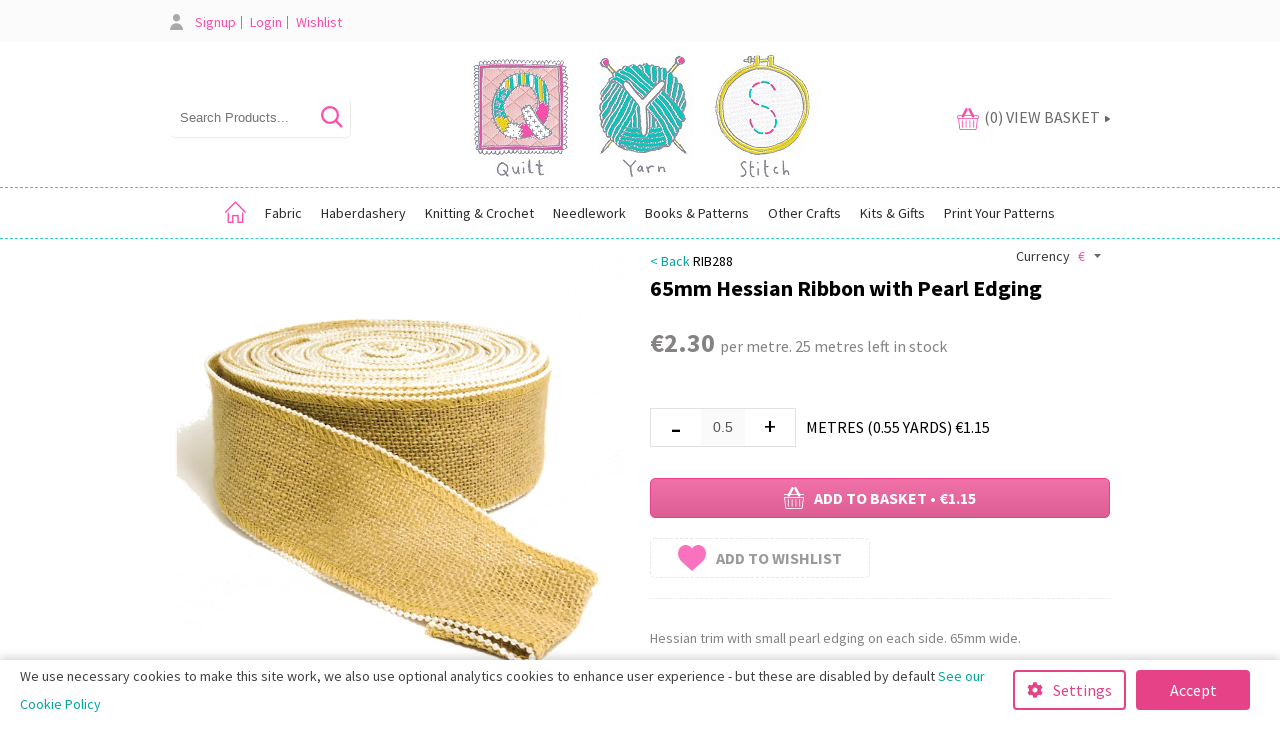

--- FILE ---
content_type: text/html; charset=UTF-8
request_url: https://www.quiltyarnstitch.com/product/65mm-hessian-ribbon-with-pearl-edging
body_size: 17146
content:
<!DOCTYPE HTML>
<html>

<head>
    <meta http-equiv="Content-Type" content="text/html; charset=UTF-8">
    <meta name="viewport" content="width=device-width, initial-scale=1.0" />
    <meta property="og:title" content="65mm Hessian Ribbon with Pearl Edging - Quilt Yarn Stitch" />
    <meta property="og:url" content="https://www.quiltyarnstitch.com/product/65mm-hessian-ribbon-with-pearl-edging" />
    <meta property="og:image" content="https://www.quiltyarnstitch.com/site/uploads/sys_products/1497517873hessian2.webp" />
    <meta property="og:site_name" content="Quilt Yarn Stitch" />
    <meta property="og:type" content="product" />
    <title>65mm Hessian Ribbon with Pearl Edging - Quilt Yarn Stitch</title>
    <meta name="description" content="" />
    <meta name="keywords" content="" />
    <meta name="google-site-verification" content="xA-2dSn9I18rBQ01FjS2-fiTtwhrw9MIq20TN63PAwM" />
    <link rel="icon" type="image/x-icon" href="/site/themes/quiltshop.ie/images/favicon.ico">
    <link rel="preconnect" href="https://fonts.gstatic.com">
    <link rel="canoncical" href="https://www.quiltyarnstitch.com/product/65mm-hessian-ribbon-with-pearl-edging">
    <link rel="robots" content="index,follow">
    <link href="https://fonts.googleapis.com/css2?family=Source+Sans+Pro:ital,wght@0,300;0,400;0,700;1,400;1,700&display=swap" rel="stylesheet"> 
    <link href="/system/assets/css/reset.css" type="text/css" rel="stylesheet" />
    <link href="/system/assets/css/960-16.css" type="text/css" rel="stylesheet" />
    <link href="/site/themes/quiltshop.ie/css/apprise-v2.min.css" type="text/css" rel="stylesheet" />
    <link href="/site/themes/quiltshop.ie/css/style.css" type="text/css" rel="stylesheet" />
    <link href="/site/themes/quiltshop.ie/css/shop.css" type="text/css" rel="stylesheet" />
    <link href="/site/themes/quiltshop.ie/css/lesson.css" type="text/css" rel="stylesheet" />
    <link href="/system/admin/css/icons.css" type="text/css" rel="stylesheet" />
    <link href="/plugins/pages/css/frontend.css" type="text/css" rel="stylesheet" />
    <link href="/site/themes/quiltshop.ie/css/venobox.css" type="text/css" rel="stylesheet" />
    <link href="/site/themes/quiltshop.ie/css/jquery-ui.min.css" type="text/css" rel="stylesheet" />
    <link href="/site/themes/quiltshop.ie/css/responsive.css" type="text/css" rel="stylesheet" />
    <link href="/site/themes/quiltshop.ie/css/cookies.css" type="text/css" rel="stylesheet" />
    <script src="/system/assets/js/jquery.js"></script>
    <script src="/system/assets/js/apprise-v2.min.js"></script>
    <script src="/site/themes/quiltshop.ie/js/menu.js"></script>
    <script src="/site/themes/quiltshop.ie/js/lesson.js"></script>
    <script src="/system/assets/js/membership.js"></script>
    <script src="/site/themes/quiltshop.ie/js/venobox.min.js"></script>
    <script src="/site/themes/quiltshop.ie/js/jquery-ui.min.js"></script>
    <script src="https://maps.googleapis.com/maps/api/js?key=AIzaSyAuQbJiFIwyz_Q_39Y9R3lhFc3ZtVru_lM"></script>
    <script src="/plugins/shop/js/shop.js?t=1"></script>
    <script type="text/javascript">
        $(function() {
            var zIndexNumber = 1000;
            $('#menu').each(function() {
                $(this).css('zIndex', zIndexNumber);
                zIndexNumber -= 10;
            });

            $('.frame > .container_16').append($('#sthoverbuttons').html());

            $(".currency > a").bind("click", function() {
                $(this).next(".curr_dd").toggle();
                return false;
            });

            $(".curr_dd > a").bind("click", function() {
                var curr = $(this).attr("rel");
                $.ajax({
                    url: root + 'plugins/shop/ajax/shop/changecurrency.php',
                    type: 'get',
                    data: {
                        curr: curr
                    },
                    success: function() {
                        window.location.reload();
                    }
                });
                return false;
            });
            $.ajax({
                url: root + 'plugins/shop/ajax/shop/getcurrency.php',
                type: 'get',
                dataType: 'json',
                success: function(data) {
                    if (data) {
                        $(".currSign").html(data.Sign);
                    }
                }
            });

        });
        var theme = '/site/themes/quiltshop.ie/';
        var root = '/';
    </script>
     

</head>

<body>
    
    <div class="top_wrap">
        <div class="container_16">
            <div class="grid_8">
                <ul class="topmenu">
                    
                    <li><a href="/member/" title="Signup" id="menu-57cee56bb106c" onClick="">Signup</a></li>
                    <li><a href="#" title="Login" id="menu-57cee57225e27" onClick="logger()">Login</a></li>
                    <li><a href="/favourites" title="Wishlist" id="menu-606ec7cd7d6d1" onClick="">Wishlist</a></li>
                </ul>
            </div>
            <div class="grid_8 desktop">
                <a href="/product/longarm-quilting-service" class="hidden"><img src="/site/themes/quiltshop.ie/images/icon_needle.png" /> Longarm Quilting Service</a>
                <!-- <div class="currency">
                    <a href="#" class="">
                        <span class="">Currency</span> <span class="currSign"></span>
                    </a>
                    <div class="curr_dd">
                        <a href="#" rel="Euro">Euro</a>
                        <a href="#" rel="Sterling">Pound Sterling</a>
                        <a href="#" rel="US Dollar">US Dollar</a>
                    </div>
                </div> -->
            </div>
            <div class="clear"></div>
        </div>
    </div>
    <div class="header_wrap">
        <div class="container_16">
            <div class="grid_4 desktop">
                <div class="siteSearch desktop">
                    <input type="text" placeholder="Search Products..." />
                    <a href="#" class="searchButton"></a>
                    <div class="autosuggest"></div>
                    <div class="clear"></div>
                </div>
                <div class="clear"></div>
            </div>
            <div class="grid_8 logo">
                <a href="/"><img src="/site/themes/quiltshop.ie/images/logo.jpg" alt="65mm Hessian Ribbon with Pearl Edging - Quilt Yarn Stitch" /></a>
            </div>
            <div class="grid_4 desktop">
                <div class="shoppingCart" onclick="self.location='/checkout';">
                    <img src="/site/themes/quiltshop.ie/images/loader.gif" />
                </div>
            </div>
            <div class="clear"></div>
        </div>
    </div>
    <div class="menu_wrap">
        <div>
            <a href="#" class="menuButton mobile"><img src="/site/themes/quiltshop.ie/images/mobile-menu.png" /></a>
            <a href="/checkout" class="shopbutton mobile"><img src="/site/themes/quiltshop.ie/images/cart.png" /></a>
            <a href="#" class="mobileSearchButton mobile"><img src="/site/themes/quiltshop.ie/images/search_mobile.png" /></a>
        </div>
        <div class="container_16 desktop">
            <ul class="mainmenu">
                <li class="menu_home"><a href="/"><img src="/site/themes/quiltshop.ie/images/menu-home-icon.png" alt="Home" class="desktop" width="21" height="22"><span class="mobile">Home</span></a></li>
                
                <li><a href="/category/fabric-shop-dressmaking-quilting-bagmaking-upholstery-ireland/1" title="fabric-shop-dressmaking-quilting-bagmaking-upholstery-ireland" id="menu-696d11c4598f6" onClick="">Fabric</a> <ul>
                        <li><a href="/category/best-dressmaking-fabric-ireland-linen-cotton-jersey-sweatshirt-wool-coating-deadstock/1" title="best-dressmaking-fabric-ireland-linen-cotton-jersey-sweatshirt-wool-coating-deadstock" id="menu-696d11c45972b" onClick="">Dressmaking</a> <ul>
                                <li><a href="/category/view-all-dressmaking-fabrics/1" title="view-all-dressmaking-fabrics" id="menu-696d11c459720" onClick="">View All Dressmaking Fabrics</a></li><li><a href="/category/jersey-other-knits/1" title="jersey-other-knits" id="menu-696d11c459723" onClick="">Jersey &amp; Other Knits</a></li><li><a href="/category/wovens/1" title="wovens" id="menu-696d11c459725" onClick="">Wovens &amp; Other Non Stretch</a></li><li><a href="/category/basics-collections/1" title="basics-collections" id="menu-696d11c459727" onClick="">Basics Collections</a></li><li><a href="/category/designers/1" title="designers" id="menu-696d11c459729" onClick="">Designer</a></li><li><a href="/category/organic-sustainable/1" title="organic-sustainable" id="menu-696d11c45972a" onClick="">Organic &amp; Sustainable</a></li>
                            </ul>
                        </li><li><a href="/category/best-patchwork-and-quilting-fabric-shop-precuts-panels-moda-makower-kona-quilting-treasures/1" title="best-patchwork-and-quilting-fabric-shop-precuts-panels-moda-makower-kona-quilting-treasures" id="menu-696d11c459812" onClick="">Patchwork &amp; Quilting</a> <ul>
                                <li><a href="/category/view-all-patchwork-fabric/1" title="view-all-patchwork-fabric" id="menu-696d11c459803" onClick="">View All Patchwork Fabrics</a></li><li><a href="/category/regular-44-wide-fabrics/1" title="regular-44-wide-fabrics" id="menu-696d11c459806" onClick="">Regular 110cm / 44&quot; Wide Fabrics</a></li><li><a href="/category/basics-collections2/1" title="basics-collections2" id="menu-696d11c459807" onClick="">Basics Collections</a></li><li><a href="/category/extra-wide-backing-fabric/1" title="extra-wide-backing-fabric" id="menu-696d11c459808" onClick="">Extra Wide Backing Fabrics</a></li><li><a href="/category/panels/1" title="panels" id="menu-696d11c459809" onClick="">Panels</a></li><li><a href="/category/quilting-fabric-pre-cuts/1" title="quilting-fabric-pre-cuts" id="menu-696d11c45980b" onClick="">Pre-Cuts</a></li><li><a href="/category/quilt-kits/1" title="quilt-kits" id="menu-696d11c45980c" onClick="">Quilt Kits</a></li><li><a href="/category/cotton-poplin/1" title="cotton-poplin" id="menu-696d11c45980d" onClick="">Cotton Poplin</a></li><li><a href="/category/christmas/1" title="christmas" id="menu-696d11c45980f" onClick="">Christmas</a></li><li><a href="/category/cuddle-fabric-fleece/1" title="cuddle-fabric-fleece" id="menu-696d11c459811" onClick="">Cuddle Fabric &amp; Fleece</a></li>
                            </ul>
                        </li><li><a href="/category/bag-making-fabrics-specialty-leather-suede-cork-canvas-faux-leather/1" title="bag-making-fabrics-specialty-leather-suede-cork-canvas-faux-leather" id="menu-696d11c4598f5" onClick="">Speciality &amp; Bag Making Fabrics</a> <ul>
                                <li><a href="/category/view-all-speciality-bag-making-fabrics/1" title="view-all-speciality-bag-making-fabrics" id="menu-696d11c4598ee" onClick="">View All Speciality &amp; Bag Making Fabrics</a></li><li><a href="/category/canvas/1" title="canvas" id="menu-696d11c4598f0" onClick="">Canvas</a></li><li><a href="/category/oilskin/1" title="oilskin" id="menu-696d11c4598f1" onClick="">Oilskin</a></li><li><a href="/category/leather-suede/1" title="leather-suede" id="menu-696d11c4598f2" onClick="">Leather &amp; Suede</a></li><li><a href="/category/felt-sheets/1" title="felt-sheets" id="menu-696d11c4598f3" onClick="">Craft Felt</a></li><li><a href="/category/other-speciality-fabrics/1" title="other-speciality-fabrics" id="menu-696d11c4598f4" onClick="">Other Speciality Fabrics</a></li>
                            </ul>
                        </li>
                    </ul>
                </li>
                <li><a href="/category/ireland-best-haberdashery-tools-thread-equipment-buttons-zips-wadding-interface-ribbon/1" title="ireland-best-haberdashery-tools-thread-equipment-buttons-zips-wadding-interface-ribbon" id="menu-696d11c459f09" onClick="">Haberdashery</a> <ul>
                        <li><a href="/category/ireland-best-haberdashery-tools-equipment-scissors-pins-needles-dressmaking-patchwork-quilting-/1" title="ireland-best-haberdashery-tools-equipment-scissors-pins-needles-dressmaking-patchwork-quilting-" id="menu-696d11c459ace" onClick="">Tools &amp; Equipment</a> <ul>
                                <li><a href="/category/sewing-pins-needles-hooks/1" title="sewing-pins-needles-hooks" id="menu-696d11c459ac2" onClick="">Pins &amp; Needles Etc</a></li><li><a href="/category/cutting-equipment/1" title="cutting-equipment" id="menu-696d11c459ac5" onClick="">Mats &amp; Cutting Equipment</a></li><li><a href="/category/rulers-templates/1" title="rulers-templates" id="menu-696d11c459ac6" onClick="">Rulers, Templates &amp; Measuring Equipment</a></li><li><a href="/category/marking-equipment/1" title="marking-equipment" id="menu-696d11c459ac7" onClick="">Pens &amp; Marking Equipment</a></li><li><a href="/category/patchwork-quilting2/1" title="patchwork-quilting2" id="menu-696d11c459ac8" onClick="">Patchwork &amp; Quilting Tools &amp; Equipment</a></li><li><a href="/category/dressmaking/1" title="dressmaking" id="menu-696d11c459ac9" onClick="">Dressmaking Tools &amp; Equipment</a></li><li><a href="/category/bra-making-lingeri/1" title="bra-making-lingeri" id="menu-696d11c459aca" onClick="">Bra &amp; Lingerie Making</a></li><li><a href="/category/other-crafts/1" title="other-crafts" id="menu-696d11c459acb" onClick="">Tools &amp; Equipment for Other Crafts</a></li><li><a href="/category/labels5/1" title="labels5" id="menu-696d11c459acc" onClick="">Labels</a></li><li><a href="/category/lighting/1" title="lighting" id="menu-696d11c459acd" onClick="">Lighting</a></li>
                            </ul>
                        </li><li><a href="/category/thread-online-ireland/1" title="thread-online-ireland" id="menu-696d11c459baf" onClick="">Thread</a> <ul>
                                <li><a href="/category/gutermann-thread-recycled-cotton/1" title="gutermann-thread-recycled-cotton" id="menu-696d11c459ba4" onClick="">Gutermann Thread</a></li><li><a href="/category/coats-moon-thread/1" title="coats-moon-thread" id="menu-696d11c459ba6" onClick="">Coats Moon Thread</a></li><li><a href="/category/overlocker-cones/1" title="overlocker-cones" id="menu-696d11c459ba7" onClick="">Overlocker Cones</a></li><li><a href="/category/aurifil/1" title="aurifil" id="menu-696d11c459ba8" onClick="">Aurifil Thread</a></li><li><a href="/category/yli-quilting-thread/1" title="yli-quilting-thread" id="menu-696d11c459ba9" onClick="">YLI Thread</a></li><li><a href="/category/embroidery-thread/1" title="embroidery-thread" id="menu-696d11c459baa" onClick="">DMC Embroidery Thread</a></li><li><a href="/category/best-thread-shop-ireland-embroidery-crochet-quilting-perle-8-thread/1" title="best-thread-shop-ireland-embroidery-crochet-quilting-perle-8-thread" id="menu-696d11c459bab" onClick="">Perle &amp; Crochet Threads</a></li><li><a href="/category/olympus-sashiko-thread/1" title="olympus-sashiko-thread" id="menu-696d11c459bac" onClick="">Olympus Sashiko Thread</a></li><li><a href="/category/other-threads/1" title="other-threads" id="menu-696d11c459bad" onClick="">Speciality Thread</a></li><li><a href="/category/thread-accessories/1" title="thread-accessories" id="menu-696d11c459bae" onClick="">Thread Accessories</a></li>
                            </ul>
                        </li><li><a href="/category/ireland-best-haberdashery-buttons-zips-fastenings-ykk-prym-snaps/1" title="ireland-best-haberdashery-buttons-zips-fastenings-ykk-prym-snaps" id="menu-696d11c459c89" onClick="">Buttons, Zips, Fastenings &amp; Findings</a> <ul>
                                <li><a href="/category/buttons2/1" title="buttons2" id="menu-696d11c459c7e" onClick="">Regular Buttons</a></li><li><a href="/category/snap-fasteners/1" title="snap-fasteners" id="menu-696d11c459c80" onClick="">Snap Fasteners</a></li><li><a href="/category/jeans-anorak-dungaree-buttons/1" title="jeans-anorak-dungaree-buttons" id="menu-696d11c459c82" onClick="">Jeans, Anorak &amp; Dungaree Buttons</a></li><li><a href="/category/cover-buttons/1" title="cover-buttons" id="menu-696d11c459c83" onClick="">Cover Buttons</a></li><li><a href="/category/hooks-eyes/1" title="hooks-eyes" id="menu-696d11c459c84" onClick="">Hooks &amp; Eyes</a></li><li><a href="/category/bra-lingerie-findings/1" title="bra-lingerie-findings" id="menu-696d11c459c85" onClick="">Bra &amp; Lingerie Fastenings &amp; Findings</a></li><li><a href="/category/other-fastenings/1" title="other-fastenings" id="menu-696d11c459c86" onClick="">Other Fastenings</a></li><li><a href="/category/zips/1" title="zips" id="menu-696d11c459c87" onClick="">Zips</a></li><li><a href="/category/velcro/1" title="velcro" id="menu-696d11c459c88" onClick="">Velcro</a></li>
                            </ul>
                        </li><li><a href="/category/ireland-best-haberdashery-ribbon-trim-bias-binding-webbing-tape-elastic-labels/1" title="ireland-best-haberdashery-ribbon-trim-bias-binding-webbing-tape-elastic-labels" id="menu-696d11c459d6a" onClick="">Ribbons &amp; Trims</a> <ul>
                                <li><a href="/category/ribbon2/1" title="ribbon2" id="menu-696d11c459d60" onClick="">Ribbon </a></li><li><a href="/category/elastic/1" title="elastic" id="menu-696d11c459d62" onClick="">Elastic</a></li><li><a href="/category/bias-tape/1" title="bias-tape" id="menu-696d11c459d63" onClick="">Bias Tape</a></li><li><a href="/category/webbing/1" title="webbing" id="menu-696d11c459d64" onClick="">Webbing, Tape &amp; Strapping</a></li><li><a href="/category/cord/1" title="cord" id="menu-696d11c459d65" onClick="">Cord, Piping &amp; Twine</a></li><li><a href="/category/trims/1" title="trims" id="menu-696d11c459d67" onClick="">Trims</a></li><li><a href="/category/embellishments/1" title="embellishments" id="menu-696d11c459d68" onClick="">Embellishments</a></li><li><a href="/category/labels4/1" title="labels4" id="menu-696d11c459d69" onClick="">Labels</a></li>
                            </ul>
                        </li><li><a href="/category/ireland-best-haberdashery-wadding-interfacing-sundries-adhesives-warm-and-natural-vilene-pellon/1" title="ireland-best-haberdashery-wadding-interfacing-sundries-adhesives-warm-and-natural-vilene-pellon" id="menu-696d11c459e3c" onClick="">Wadding, Interfacing &amp; Sundries</a> <ul>
                                <li><a href="/category/wadding/1" title="wadding" id="menu-696d11c459e36" onClick="">Wadding</a></li><li><a href="/category/interfacing/1" title="interfacing" id="menu-696d11c459e38" onClick="">Interfacing/Stabilizer</a></li><li><a href="/category/adhesives/1" title="adhesives" id="menu-696d11c459e39" onClick="">Adhesives</a></li><li><a href="/category/other/1" title="other" id="menu-696d11c459e3a" onClick="">Storage</a></li><li><a href="/category/sundries2/1" title="sundries2" id="menu-696d11c459e3b" onClick="">Sundries</a></li>
                            </ul>
                        </li><li><a href="/category/ireland-best-haberdashery-sewing-machine-essentials-bulbs-oil-bobbins-threaders/1" title="ireland-best-haberdashery-sewing-machine-essentials-bulbs-oil-bobbins-threaders" id="menu-696d11c459f08" onClick="">Sewing Machine Essentials</a> <ul>
                                <li><a href="/category/machine-needles/1" title="machine-needles" id="menu-696d11c459f01" onClick="">Needles</a></li><li><a href="/category/bobbins/1" title="bobbins" id="menu-696d11c459f03" onClick="">Bobbins</a></li><li><a href="/category/replacement-bulbs/1" title="replacement-bulbs" id="menu-696d11c459f04" onClick="">Replacement Bulbs</a></li><li><a href="/category/machine-feet/1" title="machine-feet" id="menu-696d11c459f05" onClick="">Machine Feet</a></li><li><a href="/category/lighting2/1" title="lighting2" id="menu-696d11c459f06" onClick="">Lighting</a></li><li><a href="/category/other-machine-essentials/1" title="other-machine-essentials" id="menu-696d11c459f07" onClick="">Other Machine Essentials</a></li>
                            </ul>
                        </li>
                    </ul>
                </li>
                <li><a href="/category/best-wool-yarn-shop-ireland-sirdar-hayfield-adriafil-stylecraft-jcbrett-knitting-crochet-patterns/1" title="best-wool-yarn-shop-ireland-sirdar-hayfield-adriafil-stylecraft-jcbrett-knitting-crochet-patterns" id="menu-696d11c45a36d" onClick="">Knitting &amp; Crochet</a> <ul>
                        <li><a href="/category/best-yarn-shop-ireland-double-knit-dk-aran-4ply-chunky-knitting-crochet-wool/1" title="best-yarn-shop-ireland-double-knit-dk-aran-4ply-chunky-knitting-crochet-wool" id="menu-696d11c45a09f" onClick="">Yarn by Type</a> <ul>
                                <li><a href="/category/view-all-yarn/1" title="view-all-yarn" id="menu-696d11c45a092" onClick="">View All Yarn</a></li><li><a href="/category/double-knit/1" title="double-knit" id="menu-696d11c45a095" onClick="">Double Knit </a></li><li><a href="/category/aran/1" title="aran" id="menu-696d11c45a096" onClick="">Aran</a></li><li><a href="/category/4-ply/1" title="4-ply" id="menu-696d11c45a097" onClick="">4 Ply</a></li><li><a href="/category/chunky/1" title="chunky" id="menu-696d11c45a098" onClick="">Chunky</a></li><li><a href="/category/super-chunky/1" title="super-chunky" id="menu-696d11c45a09a" onClick="">Super Chunky</a></li><li><a href="/category/worsted/1" title="worsted" id="menu-696d11c45a09b" onClick="">Worsted</a></li><li><a href="/category/lace-weight/1" title="lace-weight" id="menu-696d11c45a09c" onClick="">Lace Weight</a></li><li><a href="/category/sock-yarn/1" title="sock-yarn" id="menu-696d11c45a09d" onClick="">Sock Yarn</a></li><li><a href="/category/novelty/1" title="novelty" id="menu-696d11c45a09e" onClick="">Novelty</a></li>
                            </ul>
                        </li><li><a href="/category/best-yarn-shop-ireland-sirdar-adriafil-hayfield-stylecraft-yarn-wool-jcbrett-/1" title="best-yarn-shop-ireland-sirdar-adriafil-hayfield-stylecraft-yarn-wool-jcbrett-" id="menu-696d11c45a1c9" onClick="">Yarn by Brand</a> <ul>
                                <li><a href="/category/adriafil/1" title="adriafil" id="menu-696d11c45a1bf" onClick="">Adriafil</a></li><li><a href="/category/fyberspates/1" title="fyberspates" id="menu-696d11c45a1c1" onClick="">Fyberspates</a></li><li><a href="/category/hayfield/1" title="hayfield" id="menu-696d11c45a1c3" onClick="">Hayfield</a></li><li><a href="/category/james-c-brett/1" title="james-c-brett" id="menu-696d11c45a1c4" onClick="">James C Brett</a></li><li><a href="/category/rico-design/1" title="rico-design" id="menu-696d11c45a1c5" onClick="">Rico Design</a></li><li><a href="/category/scheepjes/1" title="scheepjes" id="menu-696d11c45a1c6" onClick="">Scheepjes</a></li><li><a href="/category/sirdar/1" title="sirdar" id="menu-696d11c45a1c7" onClick="">Sirdar</a></li><li><a href="/category/stylecraft/1" title="stylecraft" id="menu-696d11c45a1c8" onClick="">Stylecraft</a></li>
                            </ul>
                        </li><li><a href="/category/knitting-needles3/1" title="knitting-needles3" id="menu-696d11c45a2a0" onClick="">Knitting Tools &amp; Equipment</a> <ul>
                                <li><a href="/category/knitting-needles/1" title="knitting-needles" id="menu-696d11c45a29b" onClick="">Knitting Needles</a></li><li><a href="/category/tools-notions2/1" title="tools-notions2" id="menu-696d11c45a29d" onClick="">Tools &amp; Notions</a></li><li><a href="/category/books-patterns2/1" title="books-patterns2" id="menu-696d11c45a29e" onClick="">Books &amp; Patterns</a></li><li><a href="/category/knitting-kits2/1" title="knitting-kits2" id="menu-696d11c45a29f" onClick="">Kits</a></li>
                            </ul>
                        </li><li><a href="/category/crochet-hooks2/1" title="crochet-hooks2" id="menu-696d11c45a36c" onClick="">Crochet Tools &amp; Equipment</a> <ul>
                                <li><a href="/category/crochet-hooks/1" title="crochet-hooks" id="menu-696d11c45a366" onClick="">Hooks</a></li><li><a href="/category/tools-notions/1" title="tools-notions" id="menu-696d11c45a369" onClick="">Tools &amp; Notions</a></li><li><a href="/category/books-patterns/1" title="books-patterns" id="menu-696d11c45a36a" onClick="">Books &amp; Patterns</a></li><li><a href="/category/crochet-kits2/1" title="crochet-kits2" id="menu-696d11c45a36b" onClick="">Kits</a></li>
                            </ul>
                        </li>
                    </ul>
                </li>
                <li><a href="/category/needlework2/1" title="needlework2" id="menu-696d11c45a759" onClick="">Needlework</a> <ul>
                        <li><a href="/category/gift-embroidery-cross-stitch/1" title="gift-embroidery-cross-stitch" id="menu-696d11c45a4f1" onClick="">Embroidery</a> <ul>
                                <li><a href="/category/embroidery-kits/1" title="embroidery-kits" id="menu-696d11c45a4ed" onClick="">Embroidery Kits</a></li><li><a href="/category/embroidery-patterns-books/1" title="embroidery-patterns-books" id="menu-696d11c45a4f0" onClick="">Embroidery Patterns &amp; Books</a></li>
                            </ul>
                        </li><li><a href="/category/cross-stitching/1" title="cross-stitching" id="menu-696d11c45a5c4" onClick="">Cross Stitching</a> <ul>
                                <li><a href="/category/cross-stitching-kits/1" title="cross-stitching-kits" id="menu-696d11c45a5c0" onClick="">Cross Stitching Kits</a></li><li><a href="/category/cross-stitching-books2/1" title="cross-stitching-books2" id="menu-696d11c45a5c2" onClick="">Cross Stitching Patterns &amp; Books</a></li><li><a href="/category/aida/1" title="aida" id="menu-696d11c45a5c3" onClick="">Aida</a></li>
                            </ul>
                        </li><li><a href="/category/punch-needle/1" title="punch-needle" id="menu-696d11c45a68a" onClick="">Punch Needle</a> <ul>
                                <li><a href="/category/punch-needle-kits/1" title="punch-needle-kits" id="menu-696d11c45a686" onClick="">Punch Needle Kits</a></li><li><a href="/category/punch-needle-patterns-books/1" title="punch-needle-patterns-books" id="menu-696d11c45a688" onClick="">Punch Needle Patterns &amp; Books</a></li><li><a href="/category/monkscloth/1" title="monkscloth" id="menu-696d11c45a689" onClick="">Monkscloth</a></li>
                            </ul>
                        </li><li><a href="/category/needlework-tools-equipment-thread-hoops/1" title="needlework-tools-equipment-thread-hoops" id="menu-696d11c45a758" onClick="">Needlework Tools &amp; Equipment</a> <ul>
                                <li><a href="/category/dmc-embroidery-thread/1" title="dmc-embroidery-thread" id="menu-696d11c45a750" onClick="">DMC Embroidery Thread</a></li><li><a href="/category/irelands-best-thread-shop---embroidery-quilting-crochet-perle-8/1" title="irelands-best-thread-shop---embroidery-quilting-crochet-perle-8" id="menu-696d11c45a753" onClick="">Adriafil Perle 8 Cotton</a></li><li><a href="/category/scheepjes-perle-10-cotton/1" title="scheepjes-perle-10-cotton" id="menu-696d11c45a754" onClick="">Scheepjes Perle 10 Cotton</a></li><li><a href="/category/olypmus-sashiko/1" title="olypmus-sashiko" id="menu-696d11c45a755" onClick="">Olympus Sashiko</a></li><li><a href="/category/needles/1" title="needles" id="menu-696d11c45a756" onClick="">Needles &amp; Accessories</a></li><li><a href="/category/hoops/1" title="hoops" id="menu-696d11c45a757" onClick="">Hoops, Hangers &amp; Frames</a></li>
                            </ul>
                        </li>
                    </ul>
                </li>
                <li><a href="/category/sewing-knitting-books-patterns/1" title="sewing-knitting-books-patterns" id="menu-696d11c45adf8" onClick="">Books &amp; Patterns</a> <ul>
                        <li><a href="/category/sewing-patterns/1" title="sewing-patterns" id="menu-696d11c45a8fb" onClick="">Dressmaking Patterns &amp; Books</a> <ul>
                                <li><a href="/category/view-all-dressmaking-patterns/1" title="view-all-dressmaking-patterns" id="menu-696d11c45a8f2" onClick="">View All Dressmaking Patterns</a></li><li><a href="/category/dressmaking-books/1" title="dressmaking-books" id="menu-696d11c45a8f4" onClick="">View All Dressmaking Books</a></li><li><a href="/category/tops/1" title="tops" id="menu-696d11c45a8f6" onClick="">Tops</a></li><li><a href="/category/dresses/1" title="dresses" id="menu-696d11c45a8f7" onClick="">Dresses &amp; Jumpsuits</a></li><li><a href="/category/bottoms-jumpsuits/1" title="bottoms-jumpsuits" id="menu-696d11c45a8f8" onClick="">Bottoms</a></li><li><a href="/category/coats-jackets/1" title="coats-jackets" id="menu-696d11c45a8f9" onClick="">Coats &amp; Jackets</a></li><li><a href="/category/childrens-patterns/1" title="childrens-patterns" id="menu-696d11c45a8fa" onClick="">Children, Teens &amp; Baby Patterns</a></li>
                            </ul>
                        </li><li><a href="/category/patchwork-quilting/1" title="patchwork-quilting" id="menu-696d11c45a9f4" onClick="">Patchwork &amp; Quilting Patterns &amp; Books</a> <ul>
                                <li><a href="/category/view-all-patchwork-patterns/1" title="view-all-patchwork-patterns" id="menu-696d11c45a9ed" onClick="">View All Patchwork Patterns</a></li><li><a href="/category/patchwork-quilting-books/1" title="patchwork-quilting-books" id="menu-696d11c45a9ef" onClick="">View All Patchwork &amp; Quilting Books</a></li><li><a href="/category/regular-patchwork-patterns/1" title="regular-patchwork-patterns" id="menu-696d11c45a9f0" onClick="">Regular Patchwork Patterns</a></li><li><a href="/category/applique-patterns/1" title="applique-patterns" id="menu-696d11c45a9f1" onClick="">Applique Patterns</a></li><li><a href="/category/foundation-pieced-patterns/1" title="foundation-pieced-patterns" id="menu-696d11c45a9f3" onClick="">Foundation Pieced Patterns</a></li>
                            </ul>
                        </li><li><a href="/category/knitting-crochet/1" title="knitting-crochet" id="menu-696d11c45aac9" onClick="">Knitting Patterns &amp; Books</a> <ul>
                                <li><a href="/category/view-all-knitting-patterns-books/1" title="view-all-knitting-patterns-books" id="menu-696d11c45aabf" onClick="">View All Knitting Patterns</a></li><li><a href="/category/knitting-books/1" title="knitting-books" id="menu-696d11c45aac1" onClick="">View All Knitting Books</a></li><li><a href="/category/cardigans-sweaters/1" title="cardigans-sweaters" id="menu-696d11c45aac2" onClick="">Cardigans &amp; Sweaters</a></li><li><a href="/category/baby-children/1" title="baby-children" id="menu-696d11c45aac3" onClick="">Baby &amp; Children</a></li><li><a href="/category/accessories/1" title="accessories" id="menu-696d11c45aac4" onClick="">Accessories</a></li><li><a href="/category/double-knitting-patterns/1" title="double-knitting-patterns" id="menu-696d11c45aac6" onClick="">Double Knitting Patterns</a></li><li><a href="/category/aran-weight-patterns/1" title="aran-weight-patterns" id="menu-696d11c45aac7" onClick="">Aran Weight Patterns</a></li><li><a href="/category/patterns-for-all-other-yarn-weights/1" title="patterns-for-all-other-yarn-weights" id="menu-696d11c45aac8" onClick="">Patterns for all other Yarn Weights</a></li>
                            </ul>
                        </li><li><a href="/category/crochet-patterns-books/1" title="crochet-patterns-books" id="menu-696d11c45ab90" onClick="">Crochet Patterns &amp; Books</a> <ul>
                                <li><a href="/category/view-all-crochet-patterns-books/1" title="view-all-crochet-patterns-books" id="menu-696d11c45ab8a" onClick="">View All Crochet Patterns</a></li><li><a href="/category/crochet-books/1" title="crochet-books" id="menu-696d11c45ab8c" onClick="">View All Crochet Books</a></li><li><a href="/category/cardigans-jumpers2/1" title="cardigans-jumpers2" id="menu-696d11c45ab8d" onClick="">Cardigans &amp; Sweaters</a></li><li><a href="/category/baby-children2/1" title="baby-children2" id="menu-696d11c45ab8e" onClick="">Baby &amp; Children</a></li><li><a href="/category/accessories2/1" title="accessories2" id="menu-696d11c45ab8f" onClick="">Accessories</a></li>
                            </ul>
                        </li><li><a href="/category/needlework/1" title="needlework" id="menu-696d11c45ac60" onClick="">Needlework Patterns &amp; Books</a> <ul>
                                <li><a href="/category/cross-stitching-patterns/1" title="cross-stitching-patterns" id="menu-696d11c45ac59" onClick="">Cross Stitching Patterns</a></li><li><a href="/category/cross-stitching-books/1" title="cross-stitching-books" id="menu-696d11c45ac5b" onClick="">Cross Stitching Books</a></li><li><a href="/category/embroidery-patterns/1" title="embroidery-patterns" id="menu-696d11c45ac5c" onClick="">Embroidery Patterns</a></li><li><a href="/category/embroidery-books/1" title="embroidery-books" id="menu-696d11c45ac5e" onClick="">Embroidery Books</a></li><li><a href="/category/punch-needle-books/1" title="punch-needle-books" id="menu-696d11c45ac5f" onClick="">Punch Needle Books</a></li>
                            </ul>
                        </li><li><a href="/category/bag-making/1" title="bag-making" id="menu-696d11c45ad35" onClick="">Bag Making Patterns &amp; Books</a> <ul>
                                <li><a href="/category/view-all-bag-making-patterns/1" title="view-all-bag-making-patterns" id="menu-696d11c45ad2f" onClick="">View All Bag Making Patterns</a></li><li><a href="/category/bag-making-books/1" title="bag-making-books" id="menu-696d11c45ad31" onClick="">View All Bag Making Books</a></li><li><a href="/category/backpacks/1" title="backpacks" id="menu-696d11c45ad32" onClick="">Backpacks</a></li><li><a href="/category/totes-crossbody-patterns/1" title="totes-crossbody-patterns" id="menu-696d11c45ad33" onClick="">Totes &amp; Crossbody</a></li><li><a href="/category/purses/1" title="purses" id="menu-696d11c45ad34" onClick="">Purses</a></li>
                            </ul>
                        </li><li><a href="/category/other-crafts-patterns-books/1" title="other-crafts-patterns-books" id="menu-696d11c45adf7" onClick="">Other Crafts Patterns &amp; Books</a> <ul>
                                <li><a href="/category/macrame/1" title="macrame" id="menu-696d11c45adf4" onClick="">Macrame</a></li><li><a href="/category/toy-making3/1" title="toy-making3" id="menu-696d11c45adf6" onClick="">Toy Making</a></li>
                            </ul>
                        </li>
                    </ul>
                </li>
                <li><a href="/category/kits-other-crafts/1" title="kits-other-crafts" id="menu-696d11c45b40c" onClick="">Other Crafts</a> <ul>
                        <li><a href="/category/shoe-making-sneaker-kit-diy/1" title="shoe-making-sneaker-kit-diy" id="menu-696d11c45af80" onClick="">Shoe Making</a> <ul>
                                <li><a href="/category/soles/1" title="soles" id="menu-696d11c45af7c" onClick="">Soles</a></li><li><a href="/category/leather-suede2/1" title="leather-suede2" id="menu-696d11c45af7e" onClick="">Leather &amp; Suede</a></li><li><a href="/category/pliers-thread-needles/1" title="pliers-thread-needles" id="menu-696d11c45af7f" onClick="">Tools &amp; Equipment</a></li>
                            </ul>
                        </li><li><a href="/category/bag-making-equipment/1" title="bag-making-equipment" id="menu-696d11c45b041" onClick="">Bag Making</a> <ul>
                                <li><a href="/category/bag-hardware/1" title="bag-hardware" id="menu-696d11c45b03c" onClick="">Bag Hardware</a></li><li><a href="/category/bag-strapping/1" title="bag-strapping" id="menu-696d11c45b03e" onClick="">Bag Webbing &amp; Leather Handles</a></li><li><a href="/category/bag-patterns/1" title="bag-patterns" id="menu-696d11c45b03f" onClick="">Bag Making Patterns &amp; Books</a></li><li><a href="/category/bag-making-tools-notions/1" title="bag-making-tools-notions" id="menu-696d11c45b040" onClick="">Bag Making Tools &amp; Notions</a></li>
                            </ul>
                        </li><li><a href="/category/macrame2/1" title="macrame2" id="menu-696d11c45b10c" onClick="">Macram&eacute;</a> <ul>
                                <li><a href="/category/3mm-macrame-cords/1" title="3mm-macrame-cords" id="menu-696d11c45b108" onClick="">3mm Macram&eacute; Cords</a></li><li><a href="/category/5mm-macrame-cords/1" title="5mm-macrame-cords" id="menu-696d11c45b10a" onClick="">5mm Macram&eacute; Cords</a></li><li><a href="/category/macrame-accessories-and-books/1" title="macrame-accessories-and-books" id="menu-696d11c45b10b" onClick="">Macram&eacute; Accessories &amp; Books</a></li>
                            </ul>
                        </li><li><a href="/category/toy-making/1" title="toy-making" id="menu-696d11c45b1d3" onClick="">Toy Making</a> <ul>
                                <li><a href="/category/toy-making-kits/1" title="toy-making-kits" id="menu-696d11c45b1cc" onClick="">Toy Making Kits</a></li><li><a href="/category/stuffing/1" title="stuffing" id="menu-696d11c45b1ce" onClick="">Stuffing</a></li><li><a href="/category/toy-eyes/1" title="toy-eyes" id="menu-696d11c45b1d0" onClick="">Toy Eyes</a></li><li><a href="/category/felt-sheets2/1" title="felt-sheets2" id="menu-696d11c45b1d1" onClick="">Felt Sheets</a></li><li><a href="/category/toy-making-patterns-books/1" title="toy-making-patterns-books" id="menu-696d11c45b1d2" onClick="">Toy Making Patterns &amp; Books</a></li>
                            </ul>
                        </li><li><a href="/category/felting-wool-tools/1" title="felting-wool-tools" id="menu-696d11c45b294" onClick="">Felting</a> <ul>
                                <li><a href="/category/wool/1" title="wool" id="menu-696d11c45b28f" onClick="">Wool</a></li><li><a href="/category/needles-tools/1" title="needles-tools" id="menu-696d11c45b291" onClick="">Needles &amp; Tools</a></li><li><a href="/category/felting-kits/1" title="felting-kits" id="menu-696d11c45b293" onClick="">Felting Kits</a></li>
                            </ul>
                        </li><li><a href="/category/latch-hook-yarn/1" title="latch-hook-yarn" id="menu-696d11c45b351" onClick="">Latch Hook</a> <ul>
                                <li><a href="/category/latch-hook-kits/1" title="latch-hook-kits" id="menu-696d11c45b34d" onClick="">Latch Hook Kits</a></li><li><a href="/category/latch-hook-yarn2/1" title="latch-hook-yarn2" id="menu-696d11c45b34f" onClick="">Latch Hook Yarn</a></li><li><a href="/category/latch-hook-canvas-needles/1" title="latch-hook-canvas-needles" id="menu-696d11c45b350" onClick="">Latch Hook Canvas &amp; Needles</a></li>
                            </ul>
                        </li><li><a href="/category/lampshade-making/1" title="lampshade-making" id="menu-696d11c45b40b" onClick="">Lampshade Making</a> <ul>
                                <li><a href="/category/drum-lampshades/1" title="drum-lampshades" id="menu-696d11c45b408" onClick="">Drum Lampshades</a></li><li><a href="/category/free-standing-lamps/1" title="free-standing-lamps" id="menu-696d11c45b40a" onClick="">Free Standing Lamps</a></li>
                            </ul>
                        </li>
                    </ul>
                </li>
                <li><a href="/category/gifts/1" title="gifts" id="menu-696d11c45ba70" onClick="">Kits &amp; Gifts</a> <ul>
                        <li><a href="/category/gift-vouchers-christmas-sewing-knitting-quilting-crafting/1" title="gift-vouchers-christmas-sewing-knitting-quilting-crafting" id="menu-696d11c45b597" onClick="">Gift Vouchers &amp;  Workshops</a> <ul>
                                <li><a href="/category/gift-vouchers/1" title="gift-vouchers" id="menu-696d11c45b595" onClick="">Gift Vouchers</a></li>
                            </ul>
                        </li><li><a href="/category/dressmaking-kits-and-gifts/1" title="dressmaking-kits-and-gifts" id="menu-696d11c45b65e" onClick="">Dressmaking</a> <ul>
                                <li><a href="/category/accessories3/1" title="accessories3" id="menu-696d11c45b657" onClick="">Accessories</a></li><li><a href="/category/labels/1" title="labels" id="menu-696d11c45b659" onClick="">Labels</a></li><li><a href="/category/storage4/1" title="storage4" id="menu-696d11c45b65a" onClick="">Storage</a></li><li><a href="/category/tools2/1" title="tools2" id="menu-696d11c45b65c" onClick="">Tools &amp; Equipment</a></li><li><a href="/category/books/1" title="books" id="menu-696d11c45b65d" onClick="">Dressmaking Books</a></li>
                            </ul>
                        </li><li><a href="/category/sewing/1" title="sewing" id="menu-696d11c45b726" onClick="">Patchwork &amp; Quilting</a> <ul>
                                <li><a href="/category/kits3/1" title="kits3" id="menu-696d11c45b71e" onClick="">Quilt Kits &amp; Fabric Gifts</a></li><li><a href="/category/accessories4/1" title="accessories4" id="menu-696d11c45b720" onClick="">Accessories</a></li><li><a href="/category/labels2/1" title="labels2" id="menu-696d11c45b721" onClick="">Labels</a></li><li><a href="/category/storage5/1" title="storage5" id="menu-696d11c45b722" onClick="">Storage</a></li><li><a href="/category/tools3/1" title="tools3" id="menu-696d11c45b723" onClick="">Tools &amp; Equipment</a></li><li><a href="/category/patchwork-quilting-books2/1" title="patchwork-quilting-books2" id="menu-696d11c45b724" onClick="">Patchwork &amp; Quilting Books</a></li><li><a href="/category/cute-little-gifty-things/1" title="cute-little-gifty-things" id="menu-696d11c45b725" onClick="">Cute Little Gifty Things</a></li>
                            </ul>
                        </li><li><a href="/category/other3/1" title="other3" id="menu-696d11c45b7f1" onClick="">Knitting &amp; Crochet</a> <ul>
                                <li><a href="/category/knitting-kits/1" title="knitting-kits" id="menu-696d11c45b7e9" onClick="">Knitting Kits</a></li><li><a href="/category/crochet-kits/1" title="crochet-kits" id="menu-696d11c45b7eb" onClick="">Crochet Kits</a></li><li><a href="/category/accessories-notions/1" title="accessories-notions" id="menu-696d11c45b7ec" onClick="">Accessories &amp; Notions</a></li><li><a href="/category/labels3/1" title="labels3" id="menu-696d11c45b7ed" onClick="">Labels</a></li><li><a href="/category/storage7/1" title="storage7" id="menu-696d11c45b7ee" onClick="">Storage</a></li><li><a href="/category/knitting-books2/1" title="knitting-books2" id="menu-696d11c45b7ef" onClick="">Knitting Books</a></li><li><a href="/category/crochet-books2/1" title="crochet-books2" id="menu-696d11c45b7f0" onClick="">Crochet Books</a></li>
                            </ul>
                        </li><li><a href="/category/needlework3/1" title="needlework3" id="menu-696d11c45b8d7" onClick="">Needlework</a> <ul>
                                <li><a href="/category/embroidery/1" title="embroidery" id="menu-696d11c45b8d0" onClick="">Embroidery Kits &amp; Gifts</a></li><li><a href="/category/cross-stitch/1" title="cross-stitch" id="menu-696d11c45b8d2" onClick="">Cross Stitch Kits &amp; Gifts</a></li><li><a href="/category/punch-needle2/1" title="punch-needle2" id="menu-696d11c45b8d3" onClick="">Punch Needle Kits &amp; Gifts</a></li><li><a href="/category/needlework-books/1" title="needlework-books" id="menu-696d11c45b8d4" onClick="">Needlework Books</a></li><li><a href="/category/storage8/1" title="storage8" id="menu-696d11c45b8d6" onClick="">Storage</a></li>
                            </ul>
                        </li><li><a href="/category/shoe-making/1" title="shoe-making" id="menu-696d11c45b99e" onClick="">Shoe Making</a> <ul>
                                <li><a href="/category/sneakerkit/1" title="sneakerkit" id="menu-696d11c45b99a" onClick="">SneakerKit</a></li><li><a href="/category/leather-suede3/1" title="leather-suede3" id="menu-696d11c45b99c" onClick="">Leather &amp; Suede</a></li><li><a href="/category/tools4/1" title="tools4" id="menu-696d11c45b99d" onClick="">Tools &amp; Equipment</a></li>
                            </ul>
                        </li><li><a href="/category/craft-kits/1" title="craft-kits" id="menu-696d11c45ba6f" onClick="">Sewing &amp; Other Crafts</a> <ul>
                                <li><a href="/category/crafts-sewing/1" title="crafts-sewing" id="menu-696d11c45ba64" onClick="">Latch Hook Kits &amp; Gifts</a></li><li><a href="/category/felt-decoration/1" title="felt-decoration" id="menu-696d11c45ba66" onClick="">Sewing Kits &amp; Gifts</a></li><li><a href="/category/weaving/1" title="weaving" id="menu-696d11c45ba68" onClick="">Weaving Kits</a></li><li><a href="/category/toy-making2/1" title="toy-making2" id="menu-696d11c45ba69" onClick="">Toy Making Kits &amp; Gifts</a></li><li><a href="/category/storage6/1" title="storage6" id="menu-696d11c45ba6a" onClick="">Storage</a></li><li><a href="/category/accessories5/1" title="accessories5" id="menu-696d11c45ba6b" onClick="">Accessories</a></li><li><a href="/category/tools5/1" title="tools5" id="menu-696d11c45ba6d" onClick="">Tools &amp; Equipment</a></li><li><a href="/category/other-crafts2/1" title="other-crafts2" id="menu-696d11c45ba6e" onClick="">Other Crafts</a></li>
                            </ul>
                        </li>
                    </ul>
                </li>
                <li><a href="/print-your-patterns" title="Print Your Patterns" id="menu-5f76f2eabd006" onClick="">Print Your Patterns</a> <ul>
                        
                    </ul>
                </li>
            </ul>
        </div>
        <ul class="mtopmenu mobile pagemenu">
            
            <li><a href="/" title="Home" id="menu-581a2b8fc5fcf" onClick="">Home<span></span></a> <ul>
                    
                </ul>
            </li>
            <li><a href="/category/fabric-shop-dressmaking-quilting-bagmaking-upholstery-ireland/1" title="fabric-shop-dressmaking-quilting-bagmaking-upholstery-ireland" id="menu-696d11c45c43e" onClick="">Fabric<span></span></a> <ul>
                    <li><a href="/category/best-dressmaking-fabric-ireland-linen-cotton-jersey-sweatshirt-wool-coating-deadstock/1" title="best-dressmaking-fabric-ireland-linen-cotton-jersey-sweatshirt-wool-coating-deadstock" id="menu-696d11c45c26f" onClick="">Dressmaking<span></span></a><ul>
                            <li><a href="/category/view-all-dressmaking-fabrics/1" title="view-all-dressmaking-fabrics" id="menu-696d11c45c265" onClick="">View All Dressmaking Fabrics</a></li><li><a href="/category/jersey-other-knits/1" title="jersey-other-knits" id="menu-696d11c45c269" onClick="">Jersey &amp; Other Knits</a></li><li><a href="/category/wovens/1" title="wovens" id="menu-696d11c45c26a" onClick="">Wovens &amp; Other Non Stretch</a></li><li><a href="/category/basics-collections/1" title="basics-collections" id="menu-696d11c45c26b" onClick="">Basics Collections</a></li><li><a href="/category/designers/1" title="designers" id="menu-696d11c45c26d" onClick="">Designer</a></li><li><a href="/category/organic-sustainable/1" title="organic-sustainable" id="menu-696d11c45c26e" onClick="">Organic &amp; Sustainable</a></li>
                        </ul>
                    </li><li><a href="/category/best-patchwork-and-quilting-fabric-shop-precuts-panels-moda-makower-kona-quilting-treasures/1" title="best-patchwork-and-quilting-fabric-shop-precuts-panels-moda-makower-kona-quilting-treasures" id="menu-696d11c45c367" onClick="">Patchwork &amp; Quilting<span></span></a><ul>
                            <li><a href="/category/view-all-patchwork-fabric/1" title="view-all-patchwork-fabric" id="menu-696d11c45c359" onClick="">View All Patchwork Fabrics</a></li><li><a href="/category/regular-44-wide-fabrics/1" title="regular-44-wide-fabrics" id="menu-696d11c45c35c" onClick="">Regular 110cm / 44&quot; Wide Fabrics</a></li><li><a href="/category/basics-collections2/1" title="basics-collections2" id="menu-696d11c45c35d" onClick="">Basics Collections</a></li><li><a href="/category/extra-wide-backing-fabric/1" title="extra-wide-backing-fabric" id="menu-696d11c45c35f" onClick="">Extra Wide Backing Fabrics</a></li><li><a href="/category/panels/1" title="panels" id="menu-696d11c45c360" onClick="">Panels</a></li><li><a href="/category/quilting-fabric-pre-cuts/1" title="quilting-fabric-pre-cuts" id="menu-696d11c45c361" onClick="">Pre-Cuts</a></li><li><a href="/category/quilt-kits/1" title="quilt-kits" id="menu-696d11c45c362" onClick="">Quilt Kits</a></li><li><a href="/category/cotton-poplin/1" title="cotton-poplin" id="menu-696d11c45c363" onClick="">Cotton Poplin</a></li><li><a href="/category/christmas/1" title="christmas" id="menu-696d11c45c365" onClick="">Christmas</a></li><li><a href="/category/cuddle-fabric-fleece/1" title="cuddle-fabric-fleece" id="menu-696d11c45c366" onClick="">Cuddle Fabric &amp; Fleece</a></li>
                        </ul>
                    </li><li><a href="/category/bag-making-fabrics-specialty-leather-suede-cork-canvas-faux-leather/1" title="bag-making-fabrics-specialty-leather-suede-cork-canvas-faux-leather" id="menu-696d11c45c43d" onClick="">Speciality &amp; Bag Making Fabrics<span></span></a><ul>
                            <li><a href="/category/view-all-speciality-bag-making-fabrics/1" title="view-all-speciality-bag-making-fabrics" id="menu-696d11c45c436" onClick="">View All Speciality &amp; Bag Making Fabrics</a></li><li><a href="/category/canvas/1" title="canvas" id="menu-696d11c45c438" onClick="">Canvas</a></li><li><a href="/category/oilskin/1" title="oilskin" id="menu-696d11c45c439" onClick="">Oilskin</a></li><li><a href="/category/leather-suede/1" title="leather-suede" id="menu-696d11c45c43a" onClick="">Leather &amp; Suede</a></li><li><a href="/category/felt-sheets/1" title="felt-sheets" id="menu-696d11c45c43b" onClick="">Craft Felt</a></li><li><a href="/category/other-speciality-fabrics/1" title="other-speciality-fabrics" id="menu-696d11c45c43c" onClick="">Other Speciality Fabrics</a></li>
                        </ul>
                    </li>
                </ul>
            </li>
            <li><a href="/category/ireland-best-haberdashery-tools-thread-equipment-buttons-zips-wadding-interface-ribbon/1" title="ireland-best-haberdashery-tools-thread-equipment-buttons-zips-wadding-interface-ribbon" id="menu-696d11c46d5ed" onClick="">Haberdashery<span></span></a> <ul>
                    <li><a href="/category/ireland-best-haberdashery-tools-equipment-scissors-pins-needles-dressmaking-patchwork-quilting-/1" title="ireland-best-haberdashery-tools-equipment-scissors-pins-needles-dressmaking-patchwork-quilting-" id="menu-696d11c45c658" onClick="">Tools &amp; Equipment<span></span></a><ul>
                            <li><a href="/category/sewing-pins-needles-hooks/1" title="sewing-pins-needles-hooks" id="menu-696d11c45c64b" onClick="">Pins &amp; Needles Etc</a></li><li><a href="/category/cutting-equipment/1" title="cutting-equipment" id="menu-696d11c45c64e" onClick="">Mats &amp; Cutting Equipment</a></li><li><a href="/category/rulers-templates/1" title="rulers-templates" id="menu-696d11c45c64f" onClick="">Rulers, Templates &amp; Measuring Equipment</a></li><li><a href="/category/marking-equipment/1" title="marking-equipment" id="menu-696d11c45c650" onClick="">Pens &amp; Marking Equipment</a></li><li><a href="/category/patchwork-quilting2/1" title="patchwork-quilting2" id="menu-696d11c45c651" onClick="">Patchwork &amp; Quilting Tools &amp; Equipment</a></li><li><a href="/category/dressmaking/1" title="dressmaking" id="menu-696d11c45c653" onClick="">Dressmaking Tools &amp; Equipment</a></li><li><a href="/category/bra-making-lingeri/1" title="bra-making-lingeri" id="menu-696d11c45c654" onClick="">Bra &amp; Lingerie Making</a></li><li><a href="/category/other-crafts/1" title="other-crafts" id="menu-696d11c45c655" onClick="">Tools &amp; Equipment for Other Crafts</a></li><li><a href="/category/labels5/1" title="labels5" id="menu-696d11c45c656" onClick="">Labels</a></li><li><a href="/category/lighting/1" title="lighting" id="menu-696d11c45c657" onClick="">Lighting</a></li>
                        </ul>
                    </li><li><a href="/category/thread-online-ireland/1" title="thread-online-ireland" id="menu-696d11c45c735" onClick="">Thread<span></span></a><ul>
                            <li><a href="/category/gutermann-thread-recycled-cotton/1" title="gutermann-thread-recycled-cotton" id="menu-696d11c45c72a" onClick="">Gutermann Thread</a></li><li><a href="/category/coats-moon-thread/1" title="coats-moon-thread" id="menu-696d11c45c72c" onClick="">Coats Moon Thread</a></li><li><a href="/category/overlocker-cones/1" title="overlocker-cones" id="menu-696d11c45c72d" onClick="">Overlocker Cones</a></li><li><a href="/category/aurifil/1" title="aurifil" id="menu-696d11c45c72e" onClick="">Aurifil Thread</a></li><li><a href="/category/yli-quilting-thread/1" title="yli-quilting-thread" id="menu-696d11c45c72f" onClick="">YLI Thread</a></li><li><a href="/category/embroidery-thread/1" title="embroidery-thread" id="menu-696d11c45c730" onClick="">DMC Embroidery Thread</a></li><li><a href="/category/best-thread-shop-ireland-embroidery-crochet-quilting-perle-8-thread/1" title="best-thread-shop-ireland-embroidery-crochet-quilting-perle-8-thread" id="menu-696d11c45c731" onClick="">Perle &amp; Crochet Threads</a></li><li><a href="/category/olympus-sashiko-thread/1" title="olympus-sashiko-thread" id="menu-696d11c45c732" onClick="">Olympus Sashiko Thread</a></li><li><a href="/category/other-threads/1" title="other-threads" id="menu-696d11c45c733" onClick="">Speciality Thread</a></li><li><a href="/category/thread-accessories/1" title="thread-accessories" id="menu-696d11c45c734" onClick="">Thread Accessories</a></li>
                        </ul>
                    </li><li><a href="/category/ireland-best-haberdashery-buttons-zips-fastenings-ykk-prym-snaps/1" title="ireland-best-haberdashery-buttons-zips-fastenings-ykk-prym-snaps" id="menu-696d11c46d2dd" onClick="">Buttons, Zips, Fastenings &amp; Findings<span></span></a><ul>
                            <li><a href="/category/buttons2/1" title="buttons2" id="menu-696d11c46d2cd" onClick="">Regular Buttons</a></li><li><a href="/category/snap-fasteners/1" title="snap-fasteners" id="menu-696d11c46d2d3" onClick="">Snap Fasteners</a></li><li><a href="/category/jeans-anorak-dungaree-buttons/1" title="jeans-anorak-dungaree-buttons" id="menu-696d11c46d2d5" onClick="">Jeans, Anorak &amp; Dungaree Buttons</a></li><li><a href="/category/cover-buttons/1" title="cover-buttons" id="menu-696d11c46d2d6" onClick="">Cover Buttons</a></li><li><a href="/category/hooks-eyes/1" title="hooks-eyes" id="menu-696d11c46d2d7" onClick="">Hooks &amp; Eyes</a></li><li><a href="/category/bra-lingerie-findings/1" title="bra-lingerie-findings" id="menu-696d11c46d2d8" onClick="">Bra &amp; Lingerie Fastenings &amp; Findings</a></li><li><a href="/category/other-fastenings/1" title="other-fastenings" id="menu-696d11c46d2da" onClick="">Other Fastenings</a></li><li><a href="/category/zips/1" title="zips" id="menu-696d11c46d2db" onClick="">Zips</a></li><li><a href="/category/velcro/1" title="velcro" id="menu-696d11c46d2dc" onClick="">Velcro</a></li>
                        </ul>
                    </li><li><a href="/category/ireland-best-haberdashery-ribbon-trim-bias-binding-webbing-tape-elastic-labels/1" title="ireland-best-haberdashery-ribbon-trim-bias-binding-webbing-tape-elastic-labels" id="menu-696d11c46d427" onClick="">Ribbons &amp; Trims<span></span></a><ul>
                            <li><a href="/category/ribbon2/1" title="ribbon2" id="menu-696d11c46d41c" onClick="">Ribbon </a></li><li><a href="/category/elastic/1" title="elastic" id="menu-696d11c46d41f" onClick="">Elastic</a></li><li><a href="/category/bias-tape/1" title="bias-tape" id="menu-696d11c46d420" onClick="">Bias Tape</a></li><li><a href="/category/webbing/1" title="webbing" id="menu-696d11c46d421" onClick="">Webbing, Tape &amp; Strapping</a></li><li><a href="/category/cord/1" title="cord" id="menu-696d11c46d423" onClick="">Cord, Piping &amp; Twine</a></li><li><a href="/category/trims/1" title="trims" id="menu-696d11c46d424" onClick="">Trims</a></li><li><a href="/category/embellishments/1" title="embellishments" id="menu-696d11c46d425" onClick="">Embellishments</a></li><li><a href="/category/labels4/1" title="labels4" id="menu-696d11c46d426" onClick="">Labels</a></li>
                        </ul>
                    </li><li><a href="/category/ireland-best-haberdashery-wadding-interfacing-sundries-adhesives-warm-and-natural-vilene-pellon/1" title="ireland-best-haberdashery-wadding-interfacing-sundries-adhesives-warm-and-natural-vilene-pellon" id="menu-696d11c46d506" onClick="">Wadding, Interfacing &amp; Sundries<span></span></a><ul>
                            <li><a href="/category/wadding/1" title="wadding" id="menu-696d11c46d4fe" onClick="">Wadding</a></li><li><a href="/category/interfacing/1" title="interfacing" id="menu-696d11c46d501" onClick="">Interfacing/Stabilizer</a></li><li><a href="/category/adhesives/1" title="adhesives" id="menu-696d11c46d502" onClick="">Adhesives</a></li><li><a href="/category/other/1" title="other" id="menu-696d11c46d504" onClick="">Storage</a></li><li><a href="/category/sundries2/1" title="sundries2" id="menu-696d11c46d505" onClick="">Sundries</a></li>
                        </ul>
                    </li><li><a href="/category/ireland-best-haberdashery-sewing-machine-essentials-bulbs-oil-bobbins-threaders/1" title="ireland-best-haberdashery-sewing-machine-essentials-bulbs-oil-bobbins-threaders" id="menu-696d11c46d5eb" onClick="">Sewing Machine Essentials<span></span></a><ul>
                            <li><a href="/category/machine-needles/1" title="machine-needles" id="menu-696d11c46d5e3" onClick="">Needles</a></li><li><a href="/category/bobbins/1" title="bobbins" id="menu-696d11c46d5e5" onClick="">Bobbins</a></li><li><a href="/category/replacement-bulbs/1" title="replacement-bulbs" id="menu-696d11c46d5e6" onClick="">Replacement Bulbs</a></li><li><a href="/category/machine-feet/1" title="machine-feet" id="menu-696d11c46d5e7" onClick="">Machine Feet</a></li><li><a href="/category/lighting2/1" title="lighting2" id="menu-696d11c46d5e8" onClick="">Lighting</a></li><li><a href="/category/other-machine-essentials/1" title="other-machine-essentials" id="menu-696d11c46d5ea" onClick="">Other Machine Essentials</a></li>
                        </ul>
                    </li>
                </ul>
            </li>
            <li><a href="/category/best-wool-yarn-shop-ireland-sirdar-hayfield-adriafil-stylecraft-jcbrett-knitting-crochet-patterns/1" title="best-wool-yarn-shop-ireland-sirdar-hayfield-adriafil-stylecraft-jcbrett-knitting-crochet-patterns" id="menu-696d11c46dad8" onClick="">Knitting &amp; Crochet<span></span></a> <ul>
                    <li><a href="/category/best-yarn-shop-ireland-double-knit-dk-aran-4ply-chunky-knitting-crochet-wool/1" title="best-yarn-shop-ireland-double-knit-dk-aran-4ply-chunky-knitting-crochet-wool" id="menu-696d11c46d805" onClick="">Yarn by Type<span></span></a><ul>
                            <li><a href="/category/view-all-yarn/1" title="view-all-yarn" id="menu-696d11c46d7f9" onClick="">View All Yarn</a></li><li><a href="/category/double-knit/1" title="double-knit" id="menu-696d11c46d7fc" onClick="">Double Knit </a></li><li><a href="/category/aran/1" title="aran" id="menu-696d11c46d7fd" onClick="">Aran</a></li><li><a href="/category/4-ply/1" title="4-ply" id="menu-696d11c46d7fe" onClick="">4 Ply</a></li><li><a href="/category/chunky/1" title="chunky" id="menu-696d11c46d7ff" onClick="">Chunky</a></li><li><a href="/category/super-chunky/1" title="super-chunky" id="menu-696d11c46d800" onClick="">Super Chunky</a></li><li><a href="/category/worsted/1" title="worsted" id="menu-696d11c46d801" onClick="">Worsted</a></li><li><a href="/category/lace-weight/1" title="lace-weight" id="menu-696d11c46d802" onClick="">Lace Weight</a></li><li><a href="/category/sock-yarn/1" title="sock-yarn" id="menu-696d11c46d803" onClick="">Sock Yarn</a></li><li><a href="/category/novelty/1" title="novelty" id="menu-696d11c46d804" onClick="">Novelty</a></li>
                        </ul>
                    </li><li><a href="/category/best-yarn-shop-ireland-sirdar-adriafil-hayfield-stylecraft-yarn-wool-jcbrett-/1" title="best-yarn-shop-ireland-sirdar-adriafil-hayfield-stylecraft-yarn-wool-jcbrett-" id="menu-696d11c46d922" onClick="">Yarn by Brand<span></span></a><ul>
                            <li><a href="/category/adriafil/1" title="adriafil" id="menu-696d11c46d918" onClick="">Adriafil</a></li><li><a href="/category/fyberspates/1" title="fyberspates" id="menu-696d11c46d91a" onClick="">Fyberspates</a></li><li><a href="/category/hayfield/1" title="hayfield" id="menu-696d11c46d91b" onClick="">Hayfield</a></li><li><a href="/category/james-c-brett/1" title="james-c-brett" id="menu-696d11c46d91c" onClick="">James C Brett</a></li><li><a href="/category/rico-design/1" title="rico-design" id="menu-696d11c46d91d" onClick="">Rico Design</a></li><li><a href="/category/scheepjes/1" title="scheepjes" id="menu-696d11c46d91f" onClick="">Scheepjes</a></li><li><a href="/category/sirdar/1" title="sirdar" id="menu-696d11c46d920" onClick="">Sirdar</a></li><li><a href="/category/stylecraft/1" title="stylecraft" id="menu-696d11c46d921" onClick="">Stylecraft</a></li>
                        </ul>
                    </li><li><a href="/category/knitting-needles3/1" title="knitting-needles3" id="menu-696d11c46da0e" onClick="">Knitting Tools &amp; Equipment<span></span></a><ul>
                            <li><a href="/category/knitting-needles/1" title="knitting-needles" id="menu-696d11c46da09" onClick="">Knitting Needles</a></li><li><a href="/category/tools-notions2/1" title="tools-notions2" id="menu-696d11c46da0b" onClick="">Tools &amp; Notions</a></li><li><a href="/category/books-patterns2/1" title="books-patterns2" id="menu-696d11c46da0c" onClick="">Books &amp; Patterns</a></li><li><a href="/category/knitting-kits2/1" title="knitting-kits2" id="menu-696d11c46da0d" onClick="">Kits</a></li>
                        </ul>
                    </li><li><a href="/category/crochet-hooks2/1" title="crochet-hooks2" id="menu-696d11c46dad7" onClick="">Crochet Tools &amp; Equipment<span></span></a><ul>
                            <li><a href="/category/crochet-hooks/1" title="crochet-hooks" id="menu-696d11c46dad2" onClick="">Hooks</a></li><li><a href="/category/tools-notions/1" title="tools-notions" id="menu-696d11c46dad3" onClick="">Tools &amp; Notions</a></li><li><a href="/category/books-patterns/1" title="books-patterns" id="menu-696d11c46dad5" onClick="">Books &amp; Patterns</a></li><li><a href="/category/crochet-kits2/1" title="crochet-kits2" id="menu-696d11c46dad6" onClick="">Kits</a></li>
                        </ul>
                    </li>
                </ul>
            </li>
            <li><a href="/category/needlework2/1" title="needlework2" id="menu-696d11c46dee6" onClick="">Needlework<span></span></a> <ul>
                    <li><a href="/category/gift-embroidery-cross-stitch/1" title="gift-embroidery-cross-stitch" id="menu-696d11c46dc7c" onClick="">Embroidery<span></span></a><ul>
                            <li><a href="/category/embroidery-kits/1" title="embroidery-kits" id="menu-696d11c46dc79" onClick="">Embroidery Kits</a></li><li><a href="/category/embroidery-patterns-books/1" title="embroidery-patterns-books" id="menu-696d11c46dc7b" onClick="">Embroidery Patterns &amp; Books</a></li>
                        </ul>
                    </li><li><a href="/category/cross-stitching/1" title="cross-stitching" id="menu-696d11c46dd58" onClick="">Cross Stitching<span></span></a><ul>
                            <li><a href="/category/cross-stitching-kits/1" title="cross-stitching-kits" id="menu-696d11c46dd55" onClick="">Cross Stitching Kits</a></li><li><a href="/category/cross-stitching-books2/1" title="cross-stitching-books2" id="menu-696d11c46dd56" onClick="">Cross Stitching Patterns &amp; Books</a></li><li><a href="/category/aida/1" title="aida" id="menu-696d11c46dd57" onClick="">Aida</a></li>
                        </ul>
                    </li><li><a href="/category/punch-needle/1" title="punch-needle" id="menu-696d11c46de22" onClick="">Punch Needle<span></span></a><ul>
                            <li><a href="/category/punch-needle-kits/1" title="punch-needle-kits" id="menu-696d11c46de1e" onClick="">Punch Needle Kits</a></li><li><a href="/category/punch-needle-patterns-books/1" title="punch-needle-patterns-books" id="menu-696d11c46de20" onClick="">Punch Needle Patterns &amp; Books</a></li><li><a href="/category/monkscloth/1" title="monkscloth" id="menu-696d11c46de21" onClick="">Monkscloth</a></li>
                        </ul>
                    </li><li><a href="/category/needlework-tools-equipment-thread-hoops/1" title="needlework-tools-equipment-thread-hoops" id="menu-696d11c46dee5" onClick="">Needlework Tools &amp; Equipment<span></span></a><ul>
                            <li><a href="/category/dmc-embroidery-thread/1" title="dmc-embroidery-thread" id="menu-696d11c46dedd" onClick="">DMC Embroidery Thread</a></li><li><a href="/category/irelands-best-thread-shop---embroidery-quilting-crochet-perle-8/1" title="irelands-best-thread-shop---embroidery-quilting-crochet-perle-8" id="menu-696d11c46dedf" onClick="">Adriafil Perle 8 Cotton</a></li><li><a href="/category/scheepjes-perle-10-cotton/1" title="scheepjes-perle-10-cotton" id="menu-696d11c46dee0" onClick="">Scheepjes Perle 10 Cotton</a></li><li><a href="/category/olypmus-sashiko/1" title="olypmus-sashiko" id="menu-696d11c46dee1" onClick="">Olympus Sashiko</a></li><li><a href="/category/needles/1" title="needles" id="menu-696d11c46dee2" onClick="">Needles &amp; Accessories</a></li><li><a href="/category/hoops/1" title="hoops" id="menu-696d11c46dee4" onClick="">Hoops, Hangers &amp; Frames</a></li>
                        </ul>
                    </li>
                </ul>
            </li>
            <li><a href="/category/sewing-knitting-books-patterns/1" title="sewing-knitting-books-patterns" id="menu-696d11c46e4f1" onClick="">Books &amp; Patterns<span></span></a> <ul>
                    <li><a href="/category/sewing-patterns/1" title="sewing-patterns" id="menu-696d11c46e05d" onClick="">Dressmaking Patterns &amp; Books<span></span></a><ul>
                            <li><a href="/category/view-all-dressmaking-patterns/1" title="view-all-dressmaking-patterns" id="menu-696d11c46e055" onClick="">View All Dressmaking Patterns</a></li><li><a href="/category/dressmaking-books/1" title="dressmaking-books" id="menu-696d11c46e057" onClick="">View All Dressmaking Books</a></li><li><a href="/category/tops/1" title="tops" id="menu-696d11c46e058" onClick="">Tops</a></li><li><a href="/category/dresses/1" title="dresses" id="menu-696d11c46e059" onClick="">Dresses &amp; Jumpsuits</a></li><li><a href="/category/bottoms-jumpsuits/1" title="bottoms-jumpsuits" id="menu-696d11c46e05a" onClick="">Bottoms</a></li><li><a href="/category/coats-jackets/1" title="coats-jackets" id="menu-696d11c46e05b" onClick="">Coats &amp; Jackets</a></li><li><a href="/category/childrens-patterns/1" title="childrens-patterns" id="menu-696d11c46e05c" onClick="">Children, Teens &amp; Baby Patterns</a></li>
                        </ul>
                    </li><li><a href="/category/patchwork-quilting/1" title="patchwork-quilting" id="menu-696d11c46e126" onClick="">Patchwork &amp; Quilting Patterns &amp; Books<span></span></a><ul>
                            <li><a href="/category/view-all-patchwork-patterns/1" title="view-all-patchwork-patterns" id="menu-696d11c46e121" onClick="">View All Patchwork Patterns</a></li><li><a href="/category/patchwork-quilting-books/1" title="patchwork-quilting-books" id="menu-696d11c46e122" onClick="">View All Patchwork &amp; Quilting Books</a></li><li><a href="/category/regular-patchwork-patterns/1" title="regular-patchwork-patterns" id="menu-696d11c46e123" onClick="">Regular Patchwork Patterns</a></li><li><a href="/category/applique-patterns/1" title="applique-patterns" id="menu-696d11c46e124" onClick="">Applique Patterns</a></li><li><a href="/category/foundation-pieced-patterns/1" title="foundation-pieced-patterns" id="menu-696d11c46e125" onClick="">Foundation Pieced Patterns</a></li>
                        </ul>
                    </li><li><a href="/category/knitting-crochet/1" title="knitting-crochet" id="menu-696d11c46e1fa" onClick="">Knitting Patterns &amp; Books<span></span></a><ul>
                            <li><a href="/category/view-all-knitting-patterns-books/1" title="view-all-knitting-patterns-books" id="menu-696d11c46e1f1" onClick="">View All Knitting Patterns</a></li><li><a href="/category/knitting-books/1" title="knitting-books" id="menu-696d11c46e1f3" onClick="">View All Knitting Books</a></li><li><a href="/category/cardigans-sweaters/1" title="cardigans-sweaters" id="menu-696d11c46e1f4" onClick="">Cardigans &amp; Sweaters</a></li><li><a href="/category/baby-children/1" title="baby-children" id="menu-696d11c46e1f5" onClick="">Baby &amp; Children</a></li><li><a href="/category/accessories/1" title="accessories" id="menu-696d11c46e1f6" onClick="">Accessories</a></li><li><a href="/category/double-knitting-patterns/1" title="double-knitting-patterns" id="menu-696d11c46e1f7" onClick="">Double Knitting Patterns</a></li><li><a href="/category/aran-weight-patterns/1" title="aran-weight-patterns" id="menu-696d11c46e1f8" onClick="">Aran Weight Patterns</a></li><li><a href="/category/patterns-for-all-other-yarn-weights/1" title="patterns-for-all-other-yarn-weights" id="menu-696d11c46e1f9" onClick="">Patterns for all other Yarn Weights</a></li>
                        </ul>
                    </li><li><a href="/category/crochet-patterns-books/1" title="crochet-patterns-books" id="menu-696d11c46e2b7" onClick="">Crochet Patterns &amp; Books<span></span></a><ul>
                            <li><a href="/category/view-all-crochet-patterns-books/1" title="view-all-crochet-patterns-books" id="menu-696d11c46e2b2" onClick="">View All Crochet Patterns</a></li><li><a href="/category/crochet-books/1" title="crochet-books" id="menu-696d11c46e2b3" onClick="">View All Crochet Books</a></li><li><a href="/category/cardigans-jumpers2/1" title="cardigans-jumpers2" id="menu-696d11c46e2b4" onClick="">Cardigans &amp; Sweaters</a></li><li><a href="/category/baby-children2/1" title="baby-children2" id="menu-696d11c46e2b5" onClick="">Baby &amp; Children</a></li><li><a href="/category/accessories2/1" title="accessories2" id="menu-696d11c46e2b6" onClick="">Accessories</a></li>
                        </ul>
                    </li><li><a href="/category/needlework/1" title="needlework" id="menu-696d11c46e373" onClick="">Needlework Patterns &amp; Books<span></span></a><ul>
                            <li><a href="/category/cross-stitching-patterns/1" title="cross-stitching-patterns" id="menu-696d11c46e36d" onClick="">Cross Stitching Patterns</a></li><li><a href="/category/cross-stitching-books/1" title="cross-stitching-books" id="menu-696d11c46e36e" onClick="">Cross Stitching Books</a></li><li><a href="/category/embroidery-patterns/1" title="embroidery-patterns" id="menu-696d11c46e370" onClick="">Embroidery Patterns</a></li><li><a href="/category/embroidery-books/1" title="embroidery-books" id="menu-696d11c46e371" onClick="">Embroidery Books</a></li><li><a href="/category/punch-needle-books/1" title="punch-needle-books" id="menu-696d11c46e372" onClick="">Punch Needle Books</a></li>
                        </ul>
                    </li><li><a href="/category/bag-making/1" title="bag-making" id="menu-696d11c46e429" onClick="">Bag Making Patterns &amp; Books<span></span></a><ul>
                            <li><a href="/category/view-all-bag-making-patterns/1" title="view-all-bag-making-patterns" id="menu-696d11c46e424" onClick="">View All Bag Making Patterns</a></li><li><a href="/category/bag-making-books/1" title="bag-making-books" id="menu-696d11c46e425" onClick="">View All Bag Making Books</a></li><li><a href="/category/backpacks/1" title="backpacks" id="menu-696d11c46e426" onClick="">Backpacks</a></li><li><a href="/category/totes-crossbody-patterns/1" title="totes-crossbody-patterns" id="menu-696d11c46e427" onClick="">Totes &amp; Crossbody</a></li><li><a href="/category/purses/1" title="purses" id="menu-696d11c46e428" onClick="">Purses</a></li>
                        </ul>
                    </li><li><a href="/category/other-crafts-patterns-books/1" title="other-crafts-patterns-books" id="menu-696d11c46e4f0" onClick="">Other Crafts Patterns &amp; Books<span></span></a><ul>
                            <li><a href="/category/macrame/1" title="macrame" id="menu-696d11c46e4ec" onClick="">Macrame</a></li><li><a href="/category/toy-making3/1" title="toy-making3" id="menu-696d11c46e4ef" onClick="">Toy Making</a></li>
                        </ul>
                    </li>
                </ul>
            </li>
            <li><a href="/category/kits-other-crafts/1" title="kits-other-crafts" id="menu-696d11c46eac2" onClick="">Other Crafts<span></span></a> <ul>
                    <li><a href="/category/shoe-making-sneaker-kit-diy/1" title="shoe-making-sneaker-kit-diy" id="menu-696d11c46e677" onClick="">Shoe Making<span></span></a><ul>
                            <li><a href="/category/soles/1" title="soles" id="menu-696d11c46e673" onClick="">Soles</a></li><li><a href="/category/leather-suede2/1" title="leather-suede2" id="menu-696d11c46e675" onClick="">Leather &amp; Suede</a></li><li><a href="/category/pliers-thread-needles/1" title="pliers-thread-needles" id="menu-696d11c46e676" onClick="">Tools &amp; Equipment</a></li>
                        </ul>
                    </li><li><a href="/category/bag-making-equipment/1" title="bag-making-equipment" id="menu-696d11c46e73f" onClick="">Bag Making<span></span></a><ul>
                            <li><a href="/category/bag-hardware/1" title="bag-hardware" id="menu-696d11c46e73a" onClick="">Bag Hardware</a></li><li><a href="/category/bag-strapping/1" title="bag-strapping" id="menu-696d11c46e73c" onClick="">Bag Webbing &amp; Leather Handles</a></li><li><a href="/category/bag-patterns/1" title="bag-patterns" id="menu-696d11c46e73d" onClick="">Bag Making Patterns &amp; Books</a></li><li><a href="/category/bag-making-tools-notions/1" title="bag-making-tools-notions" id="menu-696d11c46e73e" onClick="">Bag Making Tools &amp; Notions</a></li>
                        </ul>
                    </li><li><a href="/category/macrame2/1" title="macrame2" id="menu-696d11c46e7f2" onClick="">Macram&eacute;<span></span></a><ul>
                            <li><a href="/category/3mm-macrame-cords/1" title="3mm-macrame-cords" id="menu-696d11c46e7ef" onClick="">3mm Macram&eacute; Cords</a></li><li><a href="/category/5mm-macrame-cords/1" title="5mm-macrame-cords" id="menu-696d11c46e7f0" onClick="">5mm Macram&eacute; Cords</a></li><li><a href="/category/macrame-accessories-and-books/1" title="macrame-accessories-and-books" id="menu-696d11c46e7f1" onClick="">Macram&eacute; Accessories &amp; Books</a></li>
                        </ul>
                    </li><li><a href="/category/toy-making/1" title="toy-making" id="menu-696d11c46e8aa" onClick="">Toy Making<span></span></a><ul>
                            <li><a href="/category/toy-making-kits/1" title="toy-making-kits" id="menu-696d11c46e8a5" onClick="">Toy Making Kits</a></li><li><a href="/category/stuffing/1" title="stuffing" id="menu-696d11c46e8a6" onClick="">Stuffing</a></li><li><a href="/category/toy-eyes/1" title="toy-eyes" id="menu-696d11c46e8a7" onClick="">Toy Eyes</a></li><li><a href="/category/felt-sheets2/1" title="felt-sheets2" id="menu-696d11c46e8a8" onClick="">Felt Sheets</a></li><li><a href="/category/toy-making-patterns-books/1" title="toy-making-patterns-books" id="menu-696d11c46e8a9" onClick="">Toy Making Patterns &amp; Books</a></li>
                        </ul>
                    </li><li><a href="/category/felting-wool-tools/1" title="felting-wool-tools" id="menu-696d11c46e95c" onClick="">Felting<span></span></a><ul>
                            <li><a href="/category/wool/1" title="wool" id="menu-696d11c46e958" onClick="">Wool</a></li><li><a href="/category/needles-tools/1" title="needles-tools" id="menu-696d11c46e95a" onClick="">Needles &amp; Tools</a></li><li><a href="/category/felting-kits/1" title="felting-kits" id="menu-696d11c46e95b" onClick="">Felting Kits</a></li>
                        </ul>
                    </li><li><a href="/category/latch-hook-yarn/1" title="latch-hook-yarn" id="menu-696d11c46ea11" onClick="">Latch Hook<span></span></a><ul>
                            <li><a href="/category/latch-hook-kits/1" title="latch-hook-kits" id="menu-696d11c46ea0d" onClick="">Latch Hook Kits</a></li><li><a href="/category/latch-hook-yarn2/1" title="latch-hook-yarn2" id="menu-696d11c46ea0f" onClick="">Latch Hook Yarn</a></li><li><a href="/category/latch-hook-canvas-needles/1" title="latch-hook-canvas-needles" id="menu-696d11c46ea10" onClick="">Latch Hook Canvas &amp; Needles</a></li>
                        </ul>
                    </li><li><a href="/category/lampshade-making/1" title="lampshade-making" id="menu-696d11c46eac1" onClick="">Lampshade Making<span></span></a><ul>
                            <li><a href="/category/drum-lampshades/1" title="drum-lampshades" id="menu-696d11c46eabf" onClick="">Drum Lampshades</a></li><li><a href="/category/free-standing-lamps/1" title="free-standing-lamps" id="menu-696d11c46eac0" onClick="">Free Standing Lamps</a></li>
                        </ul>
                    </li>
                </ul>
            </li>
            <li><a href="/category/gifts/1" title="gifts" id="menu-696d11c46f0a9" onClick="">Kits &amp; Gifts<span></span></a> <ul>
                    <li><a href="/category/gift-vouchers-christmas-sewing-knitting-quilting-crafting/1" title="gift-vouchers-christmas-sewing-knitting-quilting-crafting" id="menu-696d11c46ec23" onClick="">Gift Vouchers &amp;  Workshops<span></span></a><ul>
                            <li><a href="/category/gift-vouchers/1" title="gift-vouchers" id="menu-696d11c46ec22" onClick="">Gift Vouchers</a></li>
                        </ul>
                    </li><li><a href="/category/dressmaking-kits-and-gifts/1" title="dressmaking-kits-and-gifts" id="menu-696d11c46ecda" onClick="">Dressmaking<span></span></a><ul>
                            <li><a href="/category/accessories3/1" title="accessories3" id="menu-696d11c46ecd4" onClick="">Accessories</a></li><li><a href="/category/labels/1" title="labels" id="menu-696d11c46ecd5" onClick="">Labels</a></li><li><a href="/category/storage4/1" title="storage4" id="menu-696d11c46ecd6" onClick="">Storage</a></li><li><a href="/category/tools2/1" title="tools2" id="menu-696d11c46ecd8" onClick="">Tools &amp; Equipment</a></li><li><a href="/category/books/1" title="books" id="menu-696d11c46ecd9" onClick="">Dressmaking Books</a></li>
                        </ul>
                    </li><li><a href="/category/sewing/1" title="sewing" id="menu-696d11c46eda4" onClick="">Patchwork &amp; Quilting<span></span></a><ul>
                            <li><a href="/category/kits3/1" title="kits3" id="menu-696d11c46ed9d" onClick="">Quilt Kits &amp; Fabric Gifts</a></li><li><a href="/category/accessories4/1" title="accessories4" id="menu-696d11c46ed9e" onClick="">Accessories</a></li><li><a href="/category/labels2/1" title="labels2" id="menu-696d11c46ed9f" onClick="">Labels</a></li><li><a href="/category/storage5/1" title="storage5" id="menu-696d11c46eda0" onClick="">Storage</a></li><li><a href="/category/tools3/1" title="tools3" id="menu-696d11c46eda1" onClick="">Tools &amp; Equipment</a></li><li><a href="/category/patchwork-quilting-books2/1" title="patchwork-quilting-books2" id="menu-696d11c46eda2" onClick="">Patchwork &amp; Quilting Books</a></li><li><a href="/category/cute-little-gifty-things/1" title="cute-little-gifty-things" id="menu-696d11c46eda3" onClick="">Cute Little Gifty Things</a></li>
                        </ul>
                    </li><li><a href="/category/other3/1" title="other3" id="menu-696d11c46ee66" onClick="">Knitting &amp; Crochet<span></span></a><ul>
                            <li><a href="/category/knitting-kits/1" title="knitting-kits" id="menu-696d11c46ee5f" onClick="">Knitting Kits</a></li><li><a href="/category/crochet-kits/1" title="crochet-kits" id="menu-696d11c46ee60" onClick="">Crochet Kits</a></li><li><a href="/category/accessories-notions/1" title="accessories-notions" id="menu-696d11c46ee61" onClick="">Accessories &amp; Notions</a></li><li><a href="/category/labels3/1" title="labels3" id="menu-696d11c46ee62" onClick="">Labels</a></li><li><a href="/category/storage7/1" title="storage7" id="menu-696d11c46ee63" onClick="">Storage</a></li><li><a href="/category/knitting-books2/1" title="knitting-books2" id="menu-696d11c46ee64" onClick="">Knitting Books</a></li><li><a href="/category/crochet-books2/1" title="crochet-books2" id="menu-696d11c46ee65" onClick="">Crochet Books</a></li>
                        </ul>
                    </li><li><a href="/category/needlework3/1" title="needlework3" id="menu-696d11c46ef1d" onClick="">Needlework<span></span></a><ul>
                            <li><a href="/category/embroidery/1" title="embroidery" id="menu-696d11c46ef17" onClick="">Embroidery Kits &amp; Gifts</a></li><li><a href="/category/cross-stitch/1" title="cross-stitch" id="menu-696d11c46ef18" onClick="">Cross Stitch Kits &amp; Gifts</a></li><li><a href="/category/punch-needle2/1" title="punch-needle2" id="menu-696d11c46ef1a" onClick="">Punch Needle Kits &amp; Gifts</a></li><li><a href="/category/needlework-books/1" title="needlework-books" id="menu-696d11c46ef1b" onClick="">Needlework Books</a></li><li><a href="/category/storage8/1" title="storage8" id="menu-696d11c46ef1c" onClick="">Storage</a></li>
                        </ul>
                    </li><li><a href="/category/shoe-making/1" title="shoe-making" id="menu-696d11c46efdc" onClick="">Shoe Making<span></span></a><ul>
                            <li><a href="/category/sneakerkit/1" title="sneakerkit" id="menu-696d11c46efd9" onClick="">SneakerKit</a></li><li><a href="/category/leather-suede3/1" title="leather-suede3" id="menu-696d11c46efda" onClick="">Leather &amp; Suede</a></li><li><a href="/category/tools4/1" title="tools4" id="menu-696d11c46efdb" onClick="">Tools &amp; Equipment</a></li>
                        </ul>
                    </li><li><a href="/category/craft-kits/1" title="craft-kits" id="menu-696d11c46f0a8" onClick="">Sewing &amp; Other Crafts<span></span></a><ul>
                            <li><a href="/category/crafts-sewing/1" title="crafts-sewing" id="menu-696d11c46f096" onClick="">Latch Hook Kits &amp; Gifts</a></li><li><a href="/category/felt-decoration/1" title="felt-decoration" id="menu-696d11c46f097" onClick="">Sewing Kits &amp; Gifts</a></li><li><a href="/category/weaving/1" title="weaving" id="menu-696d11c46f099" onClick="">Weaving Kits</a></li><li><a href="/category/toy-making2/1" title="toy-making2" id="menu-696d11c46f09a" onClick="">Toy Making Kits &amp; Gifts</a></li><li><a href="/category/storage6/1" title="storage6" id="menu-696d11c46f09b" onClick="">Storage</a></li><li><a href="/category/accessories5/1" title="accessories5" id="menu-696d11c46f0a4" onClick="">Accessories</a></li><li><a href="/category/tools5/1" title="tools5" id="menu-696d11c46f0a5" onClick="">Tools &amp; Equipment</a></li><li><a href="/category/other-crafts2/1" title="other-crafts2" id="menu-696d11c46f0a7" onClick="">Other Crafts</a></li>
                        </ul>
                    </li>
                </ul>
            </li>
            <li><a href="/print-your-patterns" title="Print Your Patterns" id="menu-5f76f30d3c943" onClick="">Print Your Patterns<span></span></a> <ul>
                    
                </ul>
            </li>
        </ul>
        <div class="mobileSearch siteSearch mobile">
            <input type="text" placeholder="Search Products..." />
            <a href="#" class="searchButton"></a>
            <div class="clear"></div>
        </div>
    </div>
    <div class="content_wrap">
        <div class="container_16"><div class="contentDiv">
	<div class="grid_16 fabric p_details">
        <div class="grid_8 alpha">
        	<div class="productImage">
       			<a href="https://www.quiltyarnstitch.com/site/uploads/sys_products/1497517873hessian2.webp" data-gall="myGallery" class="venobox"><img src="https://www.quiltyarnstitch.com/site/uploads/sys_products/1497517873hessian2.webp" width="450" height="450" alt="65mm Hessian Ribbon with Pearl Edging" /></a>            
                    
            </div>
            <div class="smallImage"><a href="/site/uploads/sys_products/1497517873hessian2.webp" data-gall="myGallery" class="venobox" data-varsubtype="~~varSubtype~~" data-varname="~~varName~~"><img src="/site/uploads/sys_products/thumbnails/1497517873hessian2.webp" data-largesrc="/site/uploads/sys_products/1497517873hessian2.webp" width="98" height="98" alt=""  /></a></div>
        </div>
        <div class="grid_8 omega details">
    		<div class="p_code"><a href="javascript:window.history.back();">&lt; Back</a> RIB288</div>
			<div class="currency">
				<a href="#" class="">
					<span class="">Currency</span> <span class="currSign"></span>
				</a>
				<div class="curr_dd">
					<a href="#" rel="Euro">Euro</a>
					<a href="#" rel="Sterling">Pound Sterling</a>
					<a href="#" rel="US Dollar">US Dollar</a>
				</div>
			</div>
			<div class="clear"></div>
    		<h1 class="p_title">65mm Hessian Ribbon with Pearl Edging</h1>
			
			
			
			
			
			<div class="mainPrice">	
				<span >
					&euro;2.30
				</span>
				<span class="stockmsg">per metre. <span class="stocklevel"></span> metres left in stock</span>
			</div>
			
			<!-- <div class="quantity_box">
				<div class="grid_2 label">	
					Length:
				</div>
				<div class="grid_6 value fabriclength">
					<div class="">
						<input name="yard" value="1"/>
						<a href="#" class="quant up">▲</a>
						<a href="#" class="quant down">▼</a>
					</div>
					<div class="">
						<input name="yard_fraction" value="0"/> 
						<a href="#" class="quant up">▲</a>
						<a href="#" class="quant down">▼</a>
					</div>
					yards
				</div>
			</div> -->
			<div class='clear'></div>
			<div class="quantity quantity_box">
				<div class="">
					<a href="#" class="q_down"></a>
					<input type="text" value="0.5" step="0.1" min="0.5" max="25.000" disabled/>	
					<a href="#" class="q_up"></a>
				</div>
				<div> metres (<span class="q_yard_conversion"></span> Yards) &euro;<span class="sys_fabric_price">2.30</span></div>
			</div>
			<div class='clear'></div>
			


			

			

			

			
			
			<div class="addToCartBox fabric">
				<div class="addToCart">
				<a href="#" class="addToCart shopButton" prod="18775" prod-type="fabric" stock="25.000">ADD TO BASKET &bull; &euro;<span class="price"></span></a> 
				</div>           
				<div class="wishlist" attr-id="18775">
					Add to Wishlist
				</div>
				
				<div class='clear'></div>
			</div>			
            <div class="productDescription">
				<p>Hessian trim with small pearl edging on each side. 65mm wide.</p>

			</div>
        </div>
        <div class="clear"></div>
		<div class="stickyAddToCart"></div>
    </div>
    <div class="clear"></div><br>

   
    <div class="grid_16 hidden associations">
    	<h2>You may also like</h2>
        <div class="associated-products">~~productAssociations~~</div>
        <div class="clear"></div><br>
    </div>
    <div class="clear"></div>
	
    <div class="grid_16 hidden associations">
    	<h2>Related Lessons...</h2>
        ~~lessonAssociations~~
        <div class="clear"></div><br>
    </div>
    <div class="clear"></div>
    
	<div class="hidden quarterTypeBox">
		<div style="width:300px; font-size:16px;">
			<p>Please choose your quarter type:</p>
			<input type="radio" name="quartertype" value="Fat" checked/> Fat Quarter
			<input type="radio" name="quartertype" value="Long" style="margin-left: 20px;"/> Long Quarter
		</div>
	</div>
	<div class="hidden voucherBox">
		<div style="width:300px; font-size:16px;">
			<p>Would you like to send this voucher to the recipient via email?</p>
			<input type="radio" name="voucher_recipient_email" value="yes" checked/> Yes
			<input type="radio" name="voucher_recipient_email" value="no" style="margin-left: 20px;"/> No
		</div>
	</div>
	<script>
	var prices = {"price":"2.30","variations":[],"stock":"25.000"};
	var productType = 'fabric';
	var yard_fractions = ["0", "1/4", "1/2", "3/4"];
	var yard_fractions_index = 0;
	var voucher_recipient_email;
	var asked = false;
	var showQuartPopUp = false;
	var quarttype = "Fat";
    $(function(){		
		calculateVariations(true);
		
		$('.venobox').venobox();
		
		$("div.variationBox .variation").bind("click", function(){
			$("div.variationBox .variation").removeClass("selected");
			$(this).addClass("selected");
			calculateVariations(true);
		});
		$("div.variationBox .variation:first-of-type").click();
		
		$(".smallImage a").unbind().bind("click", function(){
			var subtype = $(this).attr("data-varsubtype");
			var name = $(this).attr("data-varname");
			toggleMainImage($(this).find('img').attr('data-largesrc'));
					
			$('select[name="'+subtype+'"] option').each(function(i, v){
				if($(this).val() == name){
					$('select[name="'+subtype+'"]')[0].selectedIndex = i;
				}
			});
			calculateVariations(false);
			return false;
		});
		
		$("input[name=width], input[name=height]").bind("blur focus keyup", function(){
			calculateVariations(false);
		});
		$(".deliverySelector").bind("change", function(){
			calculateVariations(false);
		});

		$("input[name=matchingThread]").bind("change",function(){
			calculateVariations();
		});

		$("input[name=ao-printing]").on("click",function(){
			calculateVariations();
		});

		$("body").on("click",".q_down, .q_up",function(){
			var quantity = parseFloat($(".quantity input").val());
			var step = parseFloat($(".quantity input").attr("step")) || 1;
			var min = parseFloat($(".quantity input").attr("min")) || 1;
			var max = parseFloat($(".quantity input").attr("max")) || 1;
			if(productType=="fatquarter") {
				min *= 4;
				max *= 4;
			}
			if(isNaN(quantity)) return false;
			if($(this).hasClass("q_down")){
				if((quantity-step).toFixed(2) < min){
					quantity = min;
				}
				else
					quantity -= step; 
			}else if($(this).hasClass("q_up") && (quantity+step).toFixed(2) <= max){
				quantity += step; 
			}
			$(".quantity input").val(quantity.toFixed(2));
			calculateVariations();

			
			if(productType=="fabric" && showQuartPopUp && quantity){
				if(quantity > min)
					$(".quantity input").attr("step","0.1");
				else
					$(".quantity input").attr("step","0.05");
			}
			return false;
		});

		$(".mt_q_down, .mt_q_up").on("click",function(){
			var parent = $(this).closest(".quantity_box");
			var quantity = parseInt(parent.find("input").val()); console.log(quantity);
			var step = parseInt(parent.find("input").attr("step")) || 1;
			var min = parseInt(parent.find("input").attr("min")) || 0;
			var max = parseInt(parent.find("input").attr("max")) || 1;
			if(isNaN(quantity)) return false;
			if($(this).hasClass("mt_q_down") && (quantity-step).toFixed(2) >= min){
				quantity -= step; 
			}else if($(this).hasClass("mt_q_up") && (quantity+step).toFixed(2) <= max){
				quantity += step; 
			}
			parent.find("input").val(quantity.toFixed(2));
			calculateVariations();
			return false;
		});

		
		
		$("body").on("click",".quant", function(){
			var box = $(this).parent().find('input');
			var value = parseInt(box.val());
			var total = 0;
			if(box.attr('name') == 'yard'){
				if($(this).hasClass('down') && value > 0)
					box.val(value-1);
				else if($(this).hasClass('up'))
					box.val(value+1);
			}
			if(box.attr('name') == 'yard_fraction'){				
				if($(this).hasClass('down') && yard_fractions_index > 0){
					yard_fractions_index--;
					box.val(yard_fractions[yard_fractions_index]);
				}
				else if($(this).hasClass('up') && yard_fractions_index < yard_fractions.length - 1){
					yard_fractions_index++;
					box.val(yard_fractions[yard_fractions_index]);
				}
			}
			if(box.attr('name') == 'matching_thread_amount'){	
				if($(this).hasClass('down') && value > 0)
					box.val(value-1);
				else if($(this).hasClass('up'))
					box.val(value+1);

				var threadcost = Math.round(box.val()*parseFloat(box.data("cost"))*100)/100;
				$(".sys_matchingcost").html(threadcost);
				if($("input[name=matchingThread]").is(":checked"))
					total+=threadcost;
			}
			total += parseInt($("input[name=yard]").val()) * prices.price;
			total += eval($("input[name=yard_fraction]").val()) * prices.price;
			$(".price").html(total.toFixed(2));
			return false;
		});
	});
	
	var quantity_box = $(".quantity");
	var addtocart_box = $(".addToCartBox");
	var sticky_add_to_cart = $(".stickyAddToCart");
	var sticky_add_to_cart_body = $(".stickyAddToCart");
	var trigger_point = $('.addToCartBox').offset().top - 162;
	$(window).on('scroll',function(){
		if(window.scrollY > trigger_point && !sticky_add_to_cart.hasClass('show')){
			quantity_box.clone().appendTo(sticky_add_to_cart_body);
			addtocart_box.clone().appendTo(sticky_add_to_cart_body);
			sticky_add_to_cart.find("a.addToCart").addClass("stickyAddButton");
			sticky_add_to_cart.addClass("show")
		}
		else if(window.scrollY < trigger_point){
			sticky_add_to_cart_body.html('')
			sticky_add_to_cart.removeClass('show');
		}
	});

    </script>

</div><div class="clear">
</div>
</div>
</div>

<div class="footer_wrap">
    <div class="container_16">
        <div class="grid_4">
            <span>Useful Info</span>
            <ul class="footermenu">
                
                <li><a href="/" title="" id="menu-696d11c46f77f" onClick="">Home &gt;</a></li>
                <li><a href="/print-your-patterns" title="print-your-patterns" id="menu-696d11c46f7e3" onClick="">Print Your Patterns &gt;</a></li>
                <li><a href="/about-us2" title="about-us2" id="menu-696d11c46f838" onClick="">About Us &gt;</a></li>
                <li><a href="/delivery-returns" title="delivery-returns" id="menu-696d11c46f88a" onClick="">Delivery &amp; Returns &gt;</a></li>
                <li><a href="/terms-conditions" title="terms-conditions" id="menu-696d11c46f8da" onClick="">Terms &amp; Conditions &gt;</a></li>
                <li><a href="/privacy-statement" title="privacy-statement" id="menu-696d11c46f9a4" onClick="">Privacy Statement &gt;</a></li>
            </ul>

        </div>
        <div class="grid_3">
            <span>Contact</span>
            Quilt Yarn Stitch<br/>
            1st Fl, Unit 19 MG Business Park<br />
Galway Road<br />
Tuam<br />
Co. Galway<br />
H54 YF25<br/>
            <a href="tel:(093) 24356" class="phone">PH: (093) 24356</a><br/>
            Email: info@quiltyarnstitch.com<br/>
            WhatsApp: 087 608 9409<br/>
            <a href="https://www.facebook.com/quiltyarnstitch" target="_blank" class="contact"><img src="/site/themes/quiltshop.ie/images/icon_fb.png" /></a>
        </div>
        <div class="grid_9 ">
            <!--
            	<a href="/product/longarm-quilting-service"><img src="/site/themes/quiltshop.ie/images/icon_needle.png" class="desktop"/> Longarm Quilting Service</a>
				-->
            <a href="/lessons"><img src="/site/themes/quiltshop.ie/images/icon_head.png" class="desktop" /> Education Centre</a><br class="desktop" />
            <img src="/site/themes/quiltshop.ie/images/EU-ERDF-EN-1000px.jpg" />
            <img src="/site/themes/quiltshop.ie/images/Harp.jpg" />
            <img src="/site/themes/quiltshop.ie/images/leo.jpg" />
            <img src="/site/themes/quiltshop.ie/images/icon_paypal.png" />
        </div>
        <div class="clear"></div>
    </div>
</div>

<div class="byline_wrap">
    <div class="container_16">
        <ul class="sitedocmenu">
            
            <li><a href="/terms-conditions" title="Terms &amp; Conditions" id="menu-57cee5a2853ad" onClick="">Terms &amp; Conditions</a></li>
            <li><a href="/privacy-statement" title="Privacy Statement" id="menu-57cee5bec2af9" onClick="">Privacy Statement</a></li>
        </ul>
        <a href="http://www.dmacmedia.ie" target="_blank">dmac media webdesign</a>
    </div>
</div>

<div class="hidden addedtocart">
    <div class="addedtocartbox">
        <a href="/checkout" class="shopButton addedtocartButton gocheck">Go To Checkout</a>
        <p>Successfully added to basket</p>
        <div class="prodAddedImage">
            <img src="" style="max-width: 100%; max-height: 100%;" alt="null" />
        </div>
        <div class="prodAddedText">
            <span class="productAddedTitle"></span><br><br> Quantity: <span class="productAddedQuantity"></span><br>
            <a href="#" onclick="Apprise('close');return false;" class="shopButton addedtocartButton continueShopping">Continue Shopping</a>
        </div>
        <div class="clear"></div>
    </div>
</div>

<a href="#" class="backToTop"><img src="/site/themes/quiltshop.ie/images/back-to-top.png" alt="Back To Top"></a>
 <div class="cookie-bar">
    <p>We use necessary cookies to make this site work, we also use optional analytics cookies to enhance user experience - but these are disabled by default <a href="/cookie-policy">See our Cookie Policy</a></p>
    <a href="#" class="cookies-settings">Settings</a>
    <a href="#" class="cookies-close">Accept</a>
</div> 
<div class="cookie-window-overlay">
    <div class="cookie-window">
        <div class="cookie-header">
            <img src="/site/themes/quiltshop.ie/images/logo.jpg">
            <a href="#"></a>
        </div>
        <div class="cookie-body">

        </div>
    </div>
</div>

<script>
    $(function() {
        $(".cookies-settings, .cookie-header > a, .cookie-mini").on("click", function() {
            $(".cookie-window-overlay").toggleClass("active");

            if ($(".cookie-window-overlay").hasClass("active")) {
                $(window).scrollTop(0);
                $(".cookie-body").html("<div class='cookie-loader'></div>");
                $(".cookie-window-overlay").height($(document).height());
                $.ajax({
                    url: root + 'plugins/cookies/ajax/cookies/consent-screen.php',
                    success: function(data) {
                        $(".cookie-body").html(data);

                    }

                })
            }

            return false;
        });

        $("body").on("click", ".cookies-close, .cookies-reject", function() {
            var preferences = [];
            if ($(this).hasClass("cookies-close")) {
                $("input[name=cookie_consent]").each(function() {
                    if ($(this).val()) preferences.push($(this).val());
                });
            }
            $.ajax({
                url: root + 'plugins/cookies/ajax/cookies/save.php',
                data: {
                    set: JSON.stringify(preferences)
                },
                success: function() {
                    self.location.reload(0);
                }
            })
            return false;
        });

    })
</script>
</body>

</html>

--- FILE ---
content_type: text/css
request_url: https://www.quiltyarnstitch.com/site/themes/quiltshop.ie/css/shop.css
body_size: 8608
content:
@font-face{
	font-family: 'ElegantIcons';
	src:url('../../../../system/admin/fonts/ElegantIcons.eot');
	src:url('../../../../system/admin/fonts/ElegantIcons.eot?#iefix') format('embedded-opentype'),
		url('../../../../system/admin/fonts/ElegantIcons.woff') format('woff'),
		url('../../../../system/admin/fonts/ElegantIcons.ttf') format('truetype'),
		url('../../../../system/admin/fonts/ElegantIcons.svg#ElegantIcons') format('svg');
	font-weight: normal;
	font-style: normal;
}


/* Header */

.shoppingCart {height: 40px; line-height: 40px; font-size: 16px; color: #000; cursor: pointer; text-align:center; float:right; margin-top: 55px; font-family:inherit; text-transform:uppercase;}
.shoppingCart img{vertical-align:middle;}
.shoppingCart a {display: block; float: left; height: 40px; color:#6a6969;}
.shoppingCart a:first-child { margin-right:5px; margin-left: 10px;}
.shoppingCart a:last-child { margin-left:5px;}

.siteSearch { height: 40px; border:1px solid #ebebeb;  border-width:0 1px 1px 0; border-radius:5px; margin-top:55px; width:180px; position:relative;}
.siteSearch > a { display:block; height:40px; width:40px; background:url(../images/search-outline.svg) 11px center no-repeat; float:right; border-radius: 0 5px 5px 0;}
.siteSearch input {width: 130px; font-size: 13px; height: 40px; border:0; outline: 0; margin:0; padding:0; text-indent:10px; background:none; vertical-align:middle; float: left; color:#6a6969;}
.autosuggest {position:absolute; top:40px; background:#fff; font-size:14px; z-index:3001; width:260px; border:1px solid #ebebeb; border-radius:0 0 5px 5px; display:none;
-webkit-box-shadow: 5px 5px 5px 0px rgba(0,0,0,0.15);
-moz-box-shadow: 5px 5px 5px 0px rgba(0,0,0,0.15);
box-shadow: 5px 5px 5px 0px rgba(0,0,0,0.15);}
.autosuggest > div{ padding: 0px; margin:10px; border-bottom:1px solid #e3e3e3;}
.autosuggest .autoImage{ float:left; width:100px; height:80px; display:block; margin-right:20px; text-align:center}
.autosuggest .autoImage img{ max-width:100%; max-height:95%;}
.autosuggest .autoTitle{ display:block;font-size:18px; color:#464444; height: 58px; overflow:hidden;}
.autosuggest .autoPrice { display:block; font-weight:bold; color:#000;}
.autosuggest .viewmore { border:0; text-align:center; font-weight:bold; line-height:24px;}
.autosuggest .viewmore a{ font-size:16px; color:#791118;}
.autosuggest .viewmore a:hover{ color:#F9A004;}

/* Search Page */
.searchHeader { font-size:14px; color:#aaa9a9; line-height:24px; border-bottom:1px dashed #e1e1e1; padding:10px 0; font-family:inherit; margin-bottom: 10px;}
.search_title {font-size: 14px;  color: #aaa9a9; float: left; }
.search_title span {color:#f94ead;}
.search_results_found {float: right; width: 220px; line-height: 24px; text-align:right; margin: 0; font-size:12px; color:#515050;}
.search_results_found+.res_per_page {float: right; width: 250px; line-height: 24px; text-align:right; margin: 0; font-size:12px; color:#515050;}

.refineMenu {  border-bottom:1px dashed #e1e1e1; padding:10px 0 0 0; line-height:24px;}
.refineMenu > div { float:left; width:80px; }
.refineMenu select{ width:135px; margin:0 10px 10px 0; box-sizing:border-box; height:24px; }
.refineMenu select:nth-of-type(6), .refineMenu select:nth-of-type(12){ margin:0;}
.refineMenu select:nth-of-type(7), .refineMenu select:nth-of-type(13){ margin-left:80px;}
.clearFilters { color:#f94ead; margin-right:5px; float:right;}

.leftMenu { padding-top:10px; margin-right:0; font-size:14px; line-height:30px;}
.leftMenu > a { color:#7d7d7d;}
.search_results { box-sizing:border-box; }

.shop_filter_menu { }
.sf_title { font-size: 16px; color:#fff; padding:10px; line-height: 20px; font-weight: bold; background: #2dadac;}
.sf_filters { font-size: 13px; color:#2d2d2d; padding:5px; background: #f3f2f2;}
.sf_filter:not(.hidden) { display: flex; height:26px; align-items: center;}
.view_more_filters { padding-left: 25px; color:#2ac8be; display: inline-block; line-height: 24px;}
.filter_clear { padding:10px 30px; text-align: right; display: block; color: inherit;  background: #f3f2f2;}

.category .search_title { text-align:center; float:none;}
.category .search_results { border:0; padding:10px 0 0; margin:0 10px; width:auto !important;}

.backtotop { margin:20px auto; width:200px; color:#fff; font-size: 16px; font-weight: bold; text-align: center; line-height: 40px; background: #2dadac; border-radius: 5px; cursor: pointer;}

/* Product Block */

.product_box { margin-bottom:20px; font-family:inherit; font-size:15px; position: relative;}
.product_box:hover .product_wishlist { display:block !important;}
.product_wishlist { background:url(../images/wishlist_product.png) center center no-repeat; height:37px; width:37px; position:absolute; right:5px; top:5px; z-index:1; display: none !important;}
.product_wishlist.remove { background:url(../images/wishlist_remove.png) center center no-repeat; }
.product_title {font-size: 14px; line-height: 24px; height: 48px; overflow:hidden; text-align: center; }
.product_title a {color: #515050;}
.product_image {height: 220px; margin: 0; text-align: center; line-height:220px; position:relative;}
.product_image img {vertical-align:middle;}
.product_price { line-height: 40px; text-align: center; height: 24px; line-height:24px; margin-bottom:10px;}
.product_price .nowprice{ font-size: 14px; color: #515050; font-weight:bold;}
.product_price .nowprice.withwas{color:#f94ead;}
.product_price .wasprice { font-size: 14px; color: #515050; text-decoration:line-through;}
.product_buttons { text-align: center;  line-height: 30px; }
.product_buttons a{display:inline-block; text-decoration: none !important; margin:0 3px;}
.product_buttons a:first-child { }
/* .product_buttons a:hover{ background-color:#c47003; text-decoration: none;} */
.product_share { text-align:center; height:20px; margin:10px 0 0;}

.product_nostock { line-height:220px; height:100%; width:100%; position:absolute; top:0; left:0;}
.product_nostock > div { width:85%; box-sizing:border-box; display:inline-block; vertical-align:middle; text-align:center; color:#000; font-size:12px; padding:10px; background:rgba(255, 255, 255, 0.75); font-weight:bold; line-height:initial;}
.product_nostock span { font-size:14px;}

/* Featured Product*/
.feat_product_box {border:1px solid #e2e2e1; width:218px; font-family:inherit;  margin-bottom:20px;}
.feat_product_box .feat_title{background:#e2e2e1; text-transform:uppercase; text-align:center; color:#000; font-size:16px; line-height:32px;}
.feat_product_box .product_title{background:#e2e2e1; text-transform:uppercase; text-align:center; font-size:14px; margin:0; height:48px; line-height:24px;}

/*Category Block*/
.catBlock { height:340px; width:300px; position:relative; cursor:pointer; border-bottom:1px solid #ebebeb; float:left; margin:0 10px 20px 10px;}
.catBlock.alpha { margin-left:0;}
.catBlock.omega { margin-right:0;}
.catBlock:hover a{ }
.catBlock .catImage { height:300px; line-height:300px; overflow:hidden;}
.catBlock a{ display:block; text-align:center; color:#2d2d2d; font-size:17px; line-height:40px; z-index:11;}
.catBlock a img{vertical-align:middle; max-width: 100%; }

/* Pager */
.search_pager {float: right; margin: 12px 10px 0 0; font-family:inherit;}
.pager_link {float:left; font-size: 16px; font-weight:bold; color: #696969; line-height: 35px; padding: 0 4px; margin: 0 2px;}
.pager_current_page { text-decoration:underline;}
.pager_link a {color: inherit;}
.viewall {color:#000;}
.pager_prev_button { margin-right:10px;}
.pager_next_button { margin-left:10px;}
.pager_prev_button, .pager_next_button { font-weight:normal;}
.pager_prev_button a, .pager_next_button a { display:block;}
.pager_prev_button a:before,
.pager_next_button a:after { content:" ";  width:10px; height:18px; display:inline-block; position:relative; top:5px;}
.pager_prev_button a:before { background:url(../images/pager_arrow_left.png) left center no-repeat; }
.pager_next_button a:after { background:url(../images/pager_arrow_right.png) right center no-repeat; }

.res_per_page { float:right; margin:20px 20px 0 0; font-size: 16px; font-weight:bold; color: #696969; font-family:inherit;}

/* Details */

.p_code { font-size:14px; font-family:inherit; line-height:24px; float: left;}
h1.p_title {line-height: 30px; color: #000; font-size: 22px; font-weight: bold; margin-bottom: 20px;}
h2.p_shortdesc {line-height: 30px; color: #848282; font-size: 14px; font-family:inherit; border-bottom:1px dashed #e1e1e1;}
.nostock { font-size:28px; color:#848282; line-height:40px;}
.productImages {height: 100px; position: relative; font-size: 26px;}


.smallImage {display: block; height: 100px;  float:left; width: 98px; margin: 0 25px 25px 0; text-align:center; cursor: pointer; border:1px solid #f7f7f7; }
.smallImage:nth-of-type(4) { margin-right:0;}
.smallImage img { max-width:100%; max-height:100%;}
.productImage {width: 460px; height: auto; position: relative; text-align:center; margin-bottom:10px;}
.productImage img { max-width:100%;}
.customised .productImage { box-sizing:border-box; border:1px solid #ebebeb; margin-bottom:20px;}
.plainText {font-size: 14px; padding: 10px 0px; color: #26365a; font-weight: bold;}

.details .currency { float: right; }
.details .currency > a:first-child {color:#3b3b3b; }
.details .currency .curr_dd { position:absolute; top:24px; left:15px; background:#fff; width:150px; display:none; box-shadow: 0px 0px 5px 0px rgba(0,0,0,0.14);}
.details .currency .curr_dd a{ color:#3b3b3b; }

.details { }
.details .label { float:left; color:#3b3b3b; text-indent:0; margin:0 20px 0 0; font-size:16px; line-height:40px;}
.details .value {  line-height:40px;}
.details .value.dim { font-size:12px; color:#000; font-family:inherit; font-weight:bold; }
.details input[name=width], .details input[name=height] { height: 28px; width: 40px; font-size: 1em; margin:0 5px; text-align:center; border:1px solid #aaa;}
.details input[name=voucher_email], .details input[name=voucher_date], .details textarea[name=voucher_message] { width:100%; border: 1px solid #aaa; outline:none;  height:32px; padding: 0 5px; box-sizing: border-box; font-size: 14px;}
.details textarea[name=voucher_message] { height:120px; line-height: 18px; padding:2px 5px; font-family: inherit;}

.promotion {color: #848282; font-weight:bold; font-size:18px; }

.mainPrice, .wasPrice, .savePercent {color: #848282; line-height: 40px; font-size: 26px;}
.mainPrice {color: #848282; font-weight:bold; margin-bottom: 40px;}
.mainPrice.withWas {color: #d21766; }
.wasPrice {font-size: 18px;}

.stockmsg { font-weight: normal;font-size: 16px;}

.variations {font-size: 16px; line-height: 40px;  color:#3b3b3b; margin-bottom:10px; }
.variations select {border: 1px solid #e1e1e1; width: 95%; height: 24px; font-weight:normal; line-height:24px; font-family:inherit;}
.priceAdd { text-align:right;}
.priceAdd span { color:#848282; font-size:16px;}
div.variationBox { border:1px solid #e1e1e1; padding:10px 0 10px 10px; box-sizing:border-box; max-height:125px; overflow-y:scroll;}
div.variation { line-height:25px; height:25px; margin-bottom:10px; font-family:inherit; cursor:pointer;}
div.variation.selected { background:#5cd456; color:#fff;}
.variation .varImage { float:left; width:25px; height:25px; margin-right:10px;  }
.variation .varTitle { float:left; line-height:25px; margin-right:10px;}
.p_details .quantity_box { margin-bottom:10px; display: flex; align-items: center; height: 42px; }
.p_details .quantity_box input {height: 35px; width: 40px; font-size: 1em; margin: 0; text-align:center; border:0;}
.p_details .quantity_box div:first-child{ border:1px solid #e1e1e1; display: flex; margin-right: 10px;}
.p_details .quantity_box div:first-child a{flex:0 0 50px; width: 50px; display: flex;  align-items: center; justify-content: center;}
.p_details .quantity_box div:first-child a:before{ content:"-"; font-size: 34px; color: #000;}
.p_details .quantity_box div:first-child a:nth-of-type(2):before { content:"+"; font-size: 24px;}
.p_details .quantity_box div:nth-child(2){ text-transform: uppercase; font-size: 16px;}

.fabriclength > div{ width:60px; margin-right:20px; height:35px; border:1px solid #e1e1e1; float:left;}
.fabriclength input{ width:39px; line-height:33px; height:33px; text-align:center; border:0; border-right:1px solid #e1e1e1; outline:none; padding:0; float:left;}
.fabriclength .quant { display:block; float:right; clear:right; background:#f6f5f5; height:17px; width:20px; line-height:17px; font-size:10px; display:block; text-align:center; color:#000;}

.matching-thread { display: flex; align-items: center;  font-size: 15px;}
.matching-thread label {text-transform:uppercase;}
/* .matchingThreadQuantity { margin-left: 20px;}
.matchingThreadQuantity > div{ width:60px; margin-right:20px; height:35px; border:1px solid #e1e1e1; float:left;}
.matchingThreadQuantity input{ width:39px; line-height:33px; height:33px; text-align:center; border:0; border-right:1px solid #e1e1e1; outline:none; padding:0; float:left;}
.matchingThreadQuantity .quant { display:block; float:right; clear:right; background:#f6f5f5; height:17px; width:20px; line-height:17px; font-size:10px; display:block; text-align:center; color:#000;} */

.swipe {overflow: hidden;visibility: hidden;position: relative;}
.swipe-wrap { overflow: hidden; position: relative; }
.swipe-wrap > div { float:left; width:100%; position: relative;}

.slideLeft {position: absolute; top: 50%; left: 10px; z-index: 100;}
.slideRight {position: absolute; top: 50%; right: 10px; z-index: 100;}

.shopButton {display: inline-block; line-height: 35px; box-sizing:border-box; text-align: center; font-size:14px; font-size:15px; color :#515050; min-width:100px; padding: 0 10px; border-radius:5px; border:1px solid #e1e1e1;
	background: rgba(255,255,255,1);
	background: -moz-linear-gradient(top, rgba(255,255,255,1) 0%, rgba(225,225,225,1) 100%);
	background: -webkit-gradient(left top, left bottom, color-stop(0%, rgba(255,255,255,1)), color-stop(100%, rgba(225,225,225,1)));
	background: -webkit-linear-gradient(top, rgba(255,255,255,1) 0%, rgba(225,225,225,1) 100%);
	background: -o-linear-gradient(top, rgba(255,255,255,1) 0%, rgba(225,225,225,1) 100%);
	background: -ms-linear-gradient(top, rgba(255,255,255,1) 0%, rgba(225,225,225,1) 100%);
	background: linear-gradient(to bottom, rgba(255,255,255,1) 0%, rgba(225,225,225,1) 100%);
	filter: progid:DXImageTransform.Microsoft.gradient( startColorstr='#ffffff', endColorstr='#e1e1e1', GradientType=0 );}
a.shopButton:hover {}

a.smallAddButton , a.buyNow {display: inline-block; line-height: 35px; box-sizing:border-box; text-align: center; font-size:14px; font-size:15px; color :#fff; width:100px; padding: 0; border-radius:5px; border:1px solid #e54287;
	background: rgba(241,114,169,1);
	background: -moz-linear-gradient(top, rgba(241,114,169,1) 0%, rgba(220,94,147,1) 100%);
	background: -webkit-gradient(left top, left bottom, color-stop(0%, rgba(241,114,169,1)), color-stop(100%, rgba(220,94,147,1)));
	background: -webkit-linear-gradient(top, rgba(241,114,169,1) 0%, rgba(220,94,147,1) 100%);
	background: -o-linear-gradient(top, rgba(241,114,169,1) 0%, rgba(220,94,147,1) 100%);
	background: -ms-linear-gradient(top, rgba(241,114,169,1) 0%, rgba(220,94,147,1) 100%);
	background: linear-gradient(to bottom, rgba(241,114,169,1) 0%, rgba(220,94,147,1) 100%);
	filter: progid:DXImageTransform.Microsoft.gradient( startColorstr='#f172a9', endColorstr='#dc5e93', GradientType=0 );
}

a.addToCart, a.addAllToCart{ display: flex; align-items: center; justify-content: center; font-weight:bold; width: 100%; text-align:center; font-size: 16px; line-height:40px; height:40px; border:1px solid #ed4089; box-sizing:border-box; color:#fff; border-radius: 5px;
	background: rgba(241,114,169,1);
	background: -moz-linear-gradient(top, rgba(241,114,169,1) 0%, rgba(220,94,147,1) 100%);
	background: -webkit-gradient(left top, left bottom, color-stop(0%, rgba(241,114,169,1)), color-stop(100%, rgba(220,94,147,1)));
	background: -webkit-linear-gradient(top, rgba(241,114,169,1) 0%, rgba(220,94,147,1) 100%);
	background: -o-linear-gradient(top, rgba(241,114,169,1) 0%, rgba(220,94,147,1) 100%);
	background: -ms-linear-gradient(top, rgba(241,114,169,1) 0%, rgba(220,94,147,1) 100%);
	background: linear-gradient(to bottom, rgba(241,114,169,1) 0%, rgba(220,94,147,1) 100%);
	filter: progid:DXImageTransform.Microsoft.gradient( startColorstr='#f172a9', endColorstr='#dc5e93', GradientType=0 );
}

.addToCartBox{ margin-top:20px;}
.addToCart { margin-bottom: 20px;}
a.addToCart:before, a.addAllToCart:before {content: '  '; background:url(../images/addtocart.png) center center no-repeat; float: left; margin-right:10px; display: block; text-align: center; width: 20px; height:38px; }
a.disabled {color:#999;}
.wishlist { float:left; border:1px dashed #e1e1e1; width: calc((100% - 20px)/2); display: flex; align-items: center; justify-content: center; font-weight: bold;
	color:#848282; font-size:16px; text-transform: uppercase; line-height:16px; height:40px; border-radius:5px; padding:0 10px; box-sizing: border-box; cursor:pointer; opacity:0.8; transition:opacity 0.3s ease-in-out 0s;}
.wishlist:hover { opacity:1; }
.wishlist:before {content: '  '; background:url(../images/icon_heart.png) center center no-repeat; float: left; margin-right:10px; display: block; text-align: center; width: 28px; height:26px; }
.sharethis { float:left; position:relative; top:-18px; width:110px; line-height:24px;}
.sharethis > span:first-of-type > span, .sharethis > span:last-of-type  > span { margin:0;}

.swatch_button { display: flex; width: calc((100% - 20px)/2); float: right; border-radius: 5px; align-items: center; justify-content: center; height: 40px; color: #fff; text-transform: uppercase; font-weight: bold; font-size: 15px; margin-bottom: 20px; background: #0DC0BA; box-sizing: border-box; border:1px solid #05A69F; padding:0 10px; box-sizing: border-box; cursor: pointer;}
.swatch_button img { margin-right: 5px;}

a.addedtocartButton {float: right; width: 250px; margin: 0px 0px 0 0;}
a.continueShopping { position: absolute; bottom: 0; right: 0; float: none !important; margin-bottom: 0 !important; } 

.addedtocartbox {width: 600px;}
.addedtocartbox h3 { font-size: 22px; margin:10px 0; padding:0; color: #231f20; line-height: 30px;}
.addedtocartbox p:nth-child(2) {font-size: 22px; line-height: 42px; color: #231f20; padding: 0; margin: 0 0 10px 0; border-bottom: 2px solid #b3b3b3;}
.prodAddedImage {width: 320px; height: 240px; float:left;}
.prodAddedText {width: 240px; float: right; color: #231f20; font-weight: bold; font-size: 17px; line-height: 24px; position:relative; height: 240px;}


.productDescription { padding-top:20px; margin-top:20px; border-top:1px dashed #ebebeb; color:#848282;}
.productDescription p, .productDescription span { color:#848282 !important; font-family: inherit !important; font-size: inherit !important;}
.productDescription iframe { max-width: 100%;}

.greybox {background: #f0f0f0; padding: 5px 10px; margin-bottom: 10px;}
.priceBox {float: left; width: 280px;}


.variations div:nth-child(1){ }
.variations div:nth-child(2){ }

.associations { margin: 10px 0px; padding: 20px 0;}
.associations h2 { border-bottom:1px dashed #e1e1e1; color:#2d2d2d; font-size:24px; margin-bottom:20px;}
.associated-products > div { margin-left:10px !important; margin-right: 10px !important; }
.associated-products > div:first-child, .associated-products > div:nth-child(4n+1) { margin-left:0 !important;}
.associated-products > div:nth-child(4n) { margin-right: 0 !important; }

.stickyAddToCart { position: fixed; top:162px; left:0; width:100%; border-bottom:1px dashed #e1e1e1; z-index: 1001; background: #fff; display: none; justify-content: center; align-items: center; height: 60px;}
.stickyAddToCart.show { display: flex;}
.stickyAddToCart .addToCartBox { margin-top: 0; display: flex;}
.stickyAddToCart .addToCartBox .addToCart{ margin:0;}
.stickyAddToCart .wishlist { width: auto; margin-left: 20px;}
.stickyAddToCart .swatch_button { width: auto; margin:0 0 0 20px; display: none;}
.stickyAddToCart .quantity_box { display: flex; margin:0 20px 0 0;}
.stickyAddToCart .quantity_box .label { text-align: right;}
.stickyAddToCart .quantity_box input { width:40px; height: 40px; padding:0; box-sizing: border-box; border:1px solid #e1e1e1; text-align: center;}
.stickyAddToCart .stockmsg { display: inline-block; padding-left: 10px;}
.stickyAddToCart .sharethis { display: none;}

/* Large Cart */

div.cartRow {line-height: 30px; margin: 5px 0; padding:10px; border:1px solid #e1e1e1;}
div.cartCell {width: 45px; float: left;}
.cartCell .shopButton { float: left; margin: 2px;}
.prodTitle{font-size: 1.2em; width: 450px !important; margin-right: 10px;}
.prodPrice {width: 105px !important; font-size: 1.2em; text-align: right; font-weight:bold; line-height:36px;} 
div.cartRow .quantity {width: 230px !important; font-size:14px;  margin-top:3px; display: flex; align-items: center; column-gap: 5px;} 
div.cartRow .cart-quantity-box { display: flex; border:1px solid #e1e1e1; }
div.cartRow .quantity a {width: 30px !important; display: flex; align-items: center; justify-content: center; font-size: 18px; } 
div.cartRow .quantity input { width:50px; text-align:center; border:0; } 
div.cartRow .quantity input:nth-of-type(2) { margin-left: 12px;} 
div.cartRow .quantity select { height:23px;} 
div.cartRow .quantity .quarterType { padding-left:50px;} 

div.remove { float:right; width:160px; line-height:24px;}
div.update {line-height:36px;}
div.remove a, div.update a{ color:#030104; font-size:12px; line-height:24px;}
a.cart_delete span:first-child, div.update a {text-decoration:underline; }
a.cart_delete span:nth-child(2) {font-family:"ElegantIcons"; color:#bbbaba; font-size:14px; padding-left:5px;}
a.cart_delete:hover span{ color:#000;}

.cartTitle{font-size: 1.2em; width: 678px !important; }
.cartPrice {width: 120px !important; font-size: 1.2em; font-weight:bold; text-align: right; }
.cartPrice.total {font-size:1.4em;}

.discPrice {color: #990000;}

.cartDonate {
	display: flex;
	align-items: flex-start;
	width: 800px !important;
}

.cartDonate input {
	margin-top: 8px;
}

/* Checkout */

.features {border:1px solid #000; border-width:1px 0; padding:10px 0;}
.promocode {height: 50px;  float:right;}
.promocode > div:first-child  { font-size:1.2em; line-height:24px;}
.promocode .shopButton {float: right; margin: 0 0 0 10px; line-height: 26px;}
.promocode input {width: 250px; float: right; height: 20px; font-size: 1.4em; vertical-align:middle; margin-left: 46px;}
.promocode div {text-align: right;}

.deliverybox {float: left; width: 45%;}
.deliverybox div {font-weight:bold; font-size:1.2em; line-height:24px;}
.deliverybox div a {font-size:14px; font-weight:normal;}
.deliverybox select.deliverySelector { margin-left:0px; height:27px; max-width: 200px; box-sizing:border-box;}

.checkout_voucher { border:1px solid #e1e1e1; padding:5px; background: #fff; font-size: 16px; line-height: 40px; margin-bottom: 20px;}
.voucher_toggle { color:#fa52af; position: relative; padding-left: 40px; background: url(../images/icon-gift-voucher.png) left center no-repeat; cursor: pointer; }
.voucher_toggle:after { content:"+"; display: block; float: right; font-size: 20px; color:#000;}
.voucher_toggle.open:after { content:"-"; }
.voucher_details { margin-top: 10px;}
.voucher_details input { max-width:100%; width:400px; display: block; border:1px solid #b7b7b7; outline:none; margin-bottom: 10px; height:40px; padding:0 5px; box-sizing: border-box;}
.voucher_details .check_voucher {  background: #89949b; font-weight: bold; text-align: center; display: block; border:0; color:#fff; float: left; width:170px;}

.voucher_info { font-size: 14px; padding:5px 10px;   line-height:32px;}
.voucher_code { font-size: 12px; line-height: 16px; }
.voucher_balance { font-weight: bold; margin-bottom: 10px;}
.voucher_amount > div { border:1px solid #999; width:150px; margin-bottom: 10px;}
.voucher_amount > div span { display: inline-block; vertical-align: middle; padding:0 8px 0 10px;}
.voucher_amount input { border:0; outline:none; width:100px; vertical-align: middle;}
.redeem_voucher { background: #0ac3bc; border:0; color:#fff; width:150px;}
.voucher_cancel { color:inherit;display: inline-block; margin-left: 10px;}

div.checkoutRow {line-height: 30px; margin: 2px 0; color:#434344;}
div.checkoutCell {width: 98%; float: left; margin: 0 1%; font-size: 1.4em; }
div.checkoutCell:firsth-child {margin:0}
div.checkoutCell:nth-child(2) {margin-bottom:10px;}
div.checkoutCell input[type=text], div.checkoutCell input[type=email],
div.checkoutCell textarea, div.checkoutCell select {width: 100%; height:32px; font-size:1em; text-indent:10px; border-radius:2px;  line-height:32px; color:#434344; border: 1px solid #aaa; box-sizing:border-box; padding: 0; margin: 0;}
div.checkoutCell input[type=checkbox] { width: auto;}
div.checkoutCell textarea { height:auto; resize:none; font-family:inherit; text-indent:0; padding:0 5px; height:98px;}
div.checkoutCell select { padding:0;}

span.required {color: #f00;}

.checkoutDetails h2 { color:#0ac3bc; font-size:30px; margin-bottom:15px; line-height:32px;}
.delchangedMessage { border: 1px solid #ed1d25; border-radius: 2px; background: rgb(237, 29, 37, 0.5); padding:0 10px; line-height: 36px; color:#434343; margin:0 1px; margin:0 10px;}

.deliveryAddresses { }
.deliveryAddress { font-size:16px; padding:10px 0; line-height:100%; cursor:pointer;}
.deliveryAddress > div {float:left; padding:0 10px; line-height:24px;}
.deliveryAddress.selected, .deliveryAddress:hover { outline:#ccc 1px solid;}
.deliveryAddress input[type=radio] { float:left; margin:5px 20px 0 10px;}

.paymentOptions {margin: 10px auto; display:table; text-align:left; width:100%;}
.paymentOption { cursor: pointer; margin: 5px 0 20px 0; line-height: 18px; display:table-row; margin-bottom:20px; position: relative;}
.paymentOption.disabled:after { content: ""; position: absolute; left:0; top:0; width:100%; height: 100%; display: block; background: rgba(255,255,255,0.6);}
.paymentOption > div { display:table-cell; vertical-align:middle; padding-bottom:20px;}
.paymentRadio {  width:40px;}
.paymentRadio input{ }
.paymentTitle {font-size: 1.4em; text-align: left;  width: 700px; }
.paymentDescription { line-height:24px; font-size:12px; line-height:initial;}
.paymentLogo { width: 100px;}
.paymentIcon { width: 170px;}
.paymentOption img {vertical-align: middle; max-width:100%;}

.paymentVoucher { font-size: 14px; font-weight: bold; color:#5f5e5e; line-height: 36px;}
.paymentVoucher a { background: #0ac3bc; border-radius:5px; padding:0 20px; font-weight: bold; display: inline-block;  font-size: 16px; line-height: 40px; color:#fff; }

div.paymentRow {line-height: 20px; margin: 2px 0;}
div.paymentCell {width: 48%; float: left; margin: 0 1%; }

.paymentOptionSelected {}

.continueButton {width: 125px; margin: 20px auto !important;}
.paymentButton {width: 130px; margin: 5px auto;}


/* Dashboard */

.tabs { font-family:inherit;}
.tab_titles {width: 220px; text-indent: 10px; float: left; text-align: left; font-size: 16px; font-weight:bold; line-height: 60px; color: #fff; position: relative; cursor: pointer; z-index: 2; background:#0ac3bc;}
.tab_titles div {margin: 0; cursor: pointer;}
.tab_active {background: #13e9e0; }
.tab_details {float: left; background: #f1f0ef; width: 720px; position: relative; z-index: 1;  margin-bottom:20px; display: none; min-height: 200px;}
.tab_title { line-height:60px; color:#555353; font-size:16px; font-weight:bold; background:#dfdfdf; text-indent:10px; padding:0 10px;}

.orderRow {font-size: 16px; line-height: 36px; clear: both; padding:12px 20px 11px 20px; border-bottom:1px solid #dfdfdf;}
.orderRow {font-size: 1.2em; line-height: 30px; clear: both;}
.orderCell {float: left; width: 150px;}
.orderRow a:not(.digital-download) {display:block; float:left; width:36px; height:36px; display:block; background-color:#a4a2a2; background-repeat:no-repeat; background-position:center center; transition:background-color 0.3s ease-in-out 0s;}
.orderRow .viewinvoice { background-image:url(../images/icon_view.png); margin-right:5px;}
.orderRow .viewinvoice:hover {background-color:#13e9e0;}
.orderRow .digital-download { }

.deliveryRow { margin:10px 20px; float:left; padding:0 10px; width:200px; overflow:hidden;}
.deliveryRow:hover { background:#f6f5f3; outline:#ccc 1px solid;}
.dashButton.addAddress { background-image:url(../images/icon_add.png); background-repeat:no-repeat; background-position:10px center; text-indent:20px;}
.editAddressDash, .removeAddressDash { width:25px; height:25px; background-color:#a4a2a2; margin-right:5px; background-position:center center; background-repeat:no-repeat; display:block; float:left; transition:background-color 0.3s ease-in-out 0s;;}
.editAddressDash:hover, .removeAddressDash:hover {background-color:##0ac3bc;}
.editAddressDash { background-image:url(../images/icon_edit.png);}
.removeAddressDash { background-image:url(../images/icon_delete.png); }
.defaultAddress {margin-top:6px;}

.editAddressBox input { margin-bottom:5px; line-height:24px;}

.label {float: left; width: 30%; line-height: 30px; margin: 5px 0;}
.value {float: left; width: 70%;overflow: hidden; line-height: 30px; margin: 5px 0; }
.value input[type=text],.value input[type=password],.value select, .login_form input[type=text]  {height: 30px; width: 100%; border: 1px solid #aaa; box-sizing:border-box; margin:0; padding: 0 5px;}  
a.saveDetails, a.updatePassword {float:right; width: auto; padding: 0 10px;} 

.dashboardSave {border-radius: 5px; display: block; float: right; padding: 0 20px; line-height: 40px; margin: 10px 0; background-color: #da1252; color: #fff; font-size: 15px; font-weight: bold;}

.login_error {text-align: center; font-size: 16px; color: #990000; line-height: 40px; }
.login_form {margin-bottom: 20px;}

/*Favourites*/
.favourites_page { }
.favourites_page h1 { background:url(../images/heart_lrg.png) left 7px no-repeat; padding-left:40px; float:left; color:#f97bbe;}
.f_share { float:right; font-size:14px; color:#aaa9a9; line-height:40px; font-family:inherit;}
.f_share span {vertical-align:middle; display:inline-block;}
.f_title { color:#515050; font-size:18px; border-bottom:1px dashed #e1e1e1; line-height:36px; margin-bottom:10px;}

.favourites_page .product_box { }

.favourites_page .l_list { width:220px !important; height:230px; display:block; height:auto; padding:0; border:0; }
.favourites_page .l_list_image { width:100% !important; max-width:initial; height:165px !important; line-height:165px; margin:0 0 10px 0; text-align:center;}
.favourites_page .l_list_image img { width:auto; max-width:100%; max-height:100%; vertical-align:middle;}
.favourites_page .l_list_title { font-size:18px; line-height:auto; height:42px; overflow:hidden;}
.favourites_page .l_list_date  { display:none;}

/* Customise */
.cust-area {width: 500px; height: 800px; border: 0px solid #aaa; position: relative; overflow: hidden; background-position: 0 0; background-repeat:no-repeat; margin: 0 auto;  white-space:pre-wrap;}
.areaicon { text-align: center;}
.area {position: absolute; text-align: center;}

.areaTitle {font-size: 1.6em; color: #d81921; line-height: 20px;}
.areaIcon {display: none;}
.areaText, .areaFont {margin: 1px; position: relative; height: 25px; line-height: 25px; border: 1px solid #d7d7d7; padding: 0 0 0 5px; font-size: 1.2em;}
.areaFont {padding: 0; width: 98%;}
.area-select {margin: 1px; position: relative; height: 25px; line-height: 25px; border: 1px solid #d7d7d7; padding: 0 0 0 5px; font-size: 1.2em;}
.area-select-arrow {float: right; background: url(../images/select-arrow.png) no-repeat; width: 17px; height: 25px; cursor: pointer;}
.area-select-list {position: absolute; top: 25px; left: 0; width: 155px; height: 220px; overflow-y:scroll; border: 1px solid #d7d7d7; display: none; background: #fff; padding-top:15px; z-index: 100;}
.area-select-listitem {height: auto; margin: 5px auto; text-align: center; width: 50px; cursor: pointer;} 
.area-select-note { font:12px inherit; text-align:center; color:#6e6e6e; position:absolute; top:0; width:100%; line-height:16px;}

.cust-price {float:left; width: 100px; font-size: 2em; color: #011b61; line-height: 35px;}
.cust-add {float: left; width: 220px;}
.confirmButton {}
.previewCustom {font-size: 1em; color: #d81921;}



.swipe {
  overflow: hidden;
  visibility: hidden;
  position: relative;
}
.swipe-wrap {
  overflow: hidden;
  position: relative;
}
.swipe-wrap > div {
  float:left;
  width:100%;
  position: relative;
}

.slideLeft {position: absolute; top: 50%; left: 10px; z-index: 100;}
.slideRight {position: absolute; top: 50%; right: 10px; z-index: 100;}

nav #position {
text-align: center;
list-style: none outside none;
margin: 0px;
padding: 0px;
line-height: auto;
}
nav #position li {
    display: inline-block;
    width: 10px;
    height: 10px;
    border-radius: 10px;
    background: none repeat scroll 0% 0% #333;
    box-shadow: 0px 1px 2px #333 inset, 0px 0px 1px 1px #ccc;
    margin: 0px 2px;
    cursor: pointer;
	padding: 0;}
	
nav #position li.on {
    box-shadow: 0px 1px 3px -1px #28B4EA inset, 0px 1px 2px rgba(0, 0, 0, 0.5);
    background-color: #1293DC;
    background-image: -moz-linear-gradient(center top , #1293DC, #0F6297);
}

.groupArea, .iconGroupArea {border: 1px solid #aaa; margin: 5px 0; padding: 2px;}

.step {float: left; width: 26px; margin: 5px 2px; line-height: 26px; width: 200px;}
.step div:nth-child(1) {float: left; background:url(../images/redcircle.png) no-repeat; height: 26px; width: 26px; margin: 0 2px; text-align: center; font-size: 22px; color: #fff; font-weight: bold;}
.step div:nth-child(2) {float: left; color:#000080; font-size: 12px;}

.saleBox {color: #d81921; font-size: 1.6em; line-height: 30px;}
div.apprise div.apprise-buttons { padding-left:19px; padding-right:19px;}

/*Long Arm Printing*/
.vbox-overlay{
	z-index: 20000 !important;
	position: fixed !important;
}
.vbox-buttons{
	position: absolute;
	bottom:50px;
	width: 300px;
	max-width: calc(100vw - 5px);
	margin:0 auto;
	display: flex;
	column-gap: 10px;
	left:50vw;
	transform:translateX(-50%);
	display: flex;
}
.vbox-buttons .addToWishlist,
.vbox-buttons .wishlist {
	background: #fff;
}
.la-heading{
	text-align: center;
	padding:10px 0;
	font-size: 32px;
	position: relative; 
}
.la-heading hr,
.la-heading+hr{
	background: none;
	height: 0;
	border-top:1px dashed #838282;
}
.la-heading .la-clearselection{
	position: absolute;
	right:0;
	top:50%;
	transform: translateY(-50%);
}
.la-section-gray{
	width: 600px;
	max-width: 600px;
	padding:15px;
	margin:0 auto;
	background: #F4F4F4;
}
.la-buttons {
	display: flex;
	height: 40px;
	align-items: center;
	flex-wrap: wrap;
	margin-top: 20px;
}
.la-clearselection {
	margin-left: auto;
	display: flex;
	align-items: center;
	column-gap: 8px;
	font-size: 16px;
}
.la-next,.la-prev, .la-addtobasket {
	margin-left: auto;
	align-self: stretch;
	background: #0DC0BA;
	border: 1px solid #05A69F;
	border-radius: 3px;
	color: #fff;
	font-weight: bold;
	text-transform: uppercase;
	display: flex;
	align-items: center;
	justify-content: center;
	column-gap: 8px;
	padding:0 10px;
	font-size: 16px;
	cursor: pointer;
}
.la-prev {
	margin-left: 0;
	margin-right: 0;
	background: #fff;
	border: 1px solid #FA4FAD;
	border-radius: 3px;
	color: #FA4FAD;
	font-weight: normal;
}
.la-addtobasket{
	border: 1px solid #EE4089;
	padding:0 20px;
}
.la-clearselection+.la-next {
	margin-left: 20px;
}
.la-edit{
	color: #FA4FAD;
}
div[data-section=info] .la-buttons{
	padding: 15px;
	background: #F4F4F4;	
	height: auto;
}
div[data-section=info] .la-buttons > div:first-child{
	display: flex;
	align-items: center;
	column-gap: 10px;
	width: 100%;
}
div[data-section=info] .la-buttons > button{
	height: 40px;
}
.la-patterns, 
.la-threads,  
.la-waddings,  
.la-backings { 
	display: flex;
	gap: 20px;	 
	margin-bottom: 20px;
	flex-wrap: wrap;
}
.la-pattern { 
	width: calc((100% - 60px) /4);
	flex-grow: 0;
	display: flex;
	flex-direction: column;
	align-items: stretch;
}
.la-pattern-image { 
	height: 280px;
	display: flex;
	align-items: center;
	justify-content: center;
	overflow: hidden;
	margin-bottom: 10px;
	position: relative;
}
.la-pattern-image:after { 
	content:"";
	position: absolute;
	width: 100%;
	height: 100%;
	background: url(../images/white-search.svg) center center no-repeat #000000B3;
	opacity: 0;
	transition: opacity 0.3s ease-in;
}
.la-pattern:hover .la-pattern-image:after { 
	opacity: 1;
}
.la-pattern-image img{
	max-width: 150%; 
	max-height: 150%;
}
.la-pattern-title{
	font-size: 16px;
	text-align: center;
	height: 24px;
	overflow: hidden;
}
.la-pattern-price { 
	height: 32px;
	margin-bottom: 10px;
	display: flex;
	align-items: center;
	justify-content: center;
	color: #515050;
	font-size: 16px;
}
.la-pattern-buttons { 
	display: flex;
	column-gap: 10px;
}
.la-buttons-sticky {
	display: block;
	width: 100vw;
	position: relative;
	left:50%;
	margin-left:-50vw;
	background: #fff;
	z-index: 10;
	padding: 10px 0;
	border: 1px dashed #E8E8E8;
	border-width: 1px 0;
}
.la-buttons-sticky.sticky-active {
	position: fixed;
	bottom: 0;
	left: 0;
	margin-left:0;
}
.la-buttons-sticky .container_16{
	display: flex;
	align-items: inherit;
	column-gap: inherit;
	height: 40px;
}
.la-pattern-buttons .shopButton,
.vbox-buttons .shopButton{
	font-weight: normal;
	flex: 1 30%;
	color: #FA4FAD;
	background: #fff;
	border:1px dashed #FA4FAD;
	display: flex;
	align-items: center;
	justify-content: center;
	column-gap: 5px;
	font-size: 16px;
}
.la-pattern.chosen .shopButton img:first-child,
.la-pattern .shopButton img:nth-child(2){
	display: none;
}
.la-pattern.chosen .shopButton{ 
	background: transparent linear-gradient(0deg, #F172A9 0%, #DE6095 100%) 0% 0% no-repeat padding-box;
	color: #fff;
	border:1px solid #FA4FAD;
}
.la-pattern.chosen .shopButton img:nth-child(2){
	display: block; 
}
.la-pattern-buttons .wishlist,
.vbox-buttons .wishlist{
	border-color: #0DC0BA;
	font-weight: normal;
	flex: 1 auto;
	font-size: 16px;
	text-transform: none;
	color: #0DC0BA;
}


.la-line {
	display: flex;
	align-items: center;
	flex-wrap: wrap;
	min-height: 24px;
	margin-bottom: 10px;
}
.la-line > div:first-child{
	margin-right: auto;
	font-size: 16px;
	display: flex;
	align-items: center;
}

:is(.la-selected-patterns,.la-selected-wadding, .la-selected-backing, .la-selected-thread) .la-line > div:first-child {
	max-width: 150px;
}

.la-line > div:first-child img{
	max-width: 130px;
}

.la-line-title  {
	margin-bottom: 10px;
}
.la-line-title > div:first-child {
	font-size: 25px;
}
.la-line-info {
	width: 100%;
	padding-left: 25px;
	color: #515050;
	font-size: 14px;
}

:is(.la-selected-patterns,.la-selected-wadding, .la-selected-backing, .la-selected-thread) .la-line{
	align-items: flex-start;
}

.la-dimension-unit-selector{
	display: flex;
	align-items: center;
	font-size: 10px;
	color: #6A6969;
	column-gap: 5px;
}
.la-dimension-unit-selector > div{
	height: 22px;
	width: 38px;
	padding:3px;
	box-sizing: border-box;
	border-radius: 11px;
	background: #E1E1E1;
	cursor: pointer;
}
.la-dimension-unit-selector > div:after{
	content:"";
	display: block;
	height: 16px;
	width: 16px;
	box-sizing: border-box;
	border-radius: 50%;
	background: #0DC0BA;
	border:1px solid #fff;
	transform:translateX(0);
	transition: transform 0.3s;
}
.la-dimension-unit-selector.i > div:after{
	transform:translateX(16px);
}
.la-input {
	width: 130px;
	border: 1px solid #E1E1E1;
	background: #fff;
	padding:0 10px;
	height: 40px;
	display: flex;
	align-items: center;
	position: relative;
	margin-bottom: 10px;
}
.la-input input[type=text]{
	background: none;
	outline:none;
	flex: 1 auto;
	border:0;
}
.la-measurement.la-measurement:after,
.la-measurement.la-measurement.i:after {
	content:"M";
	color: #6A6969;
	font-size: 12px;
	position: absolute;
	right:5px;
	top:50%;
	transform: translateY(-50%);
}
.la-measurement.la-measurement.i:after {
	content:"IN";
}
.la-cost:before {
	content:"\20AC";
	color: #000;
	font-size: 16px;
}
.la-cost a {
	position: absolute;
	left:-25px;
	top:50%;
	transform: translate(0,-50%);
}
.la-input-radio,
.la-input-checkbox{
	display: flex;
	height: 40px;
}
.la-input-radio input,
.la-input-checkbox input{
	height: auto;
	margin-right: 5px;
}

.la-dimension {
	width: 40%;
}
.la-total{
	font-weight: bold;
	text-transform: uppercase;
	font-size: 20px;
	padding:15px 0;
	margin-top: 15px;
	border-top: 1px dashed #838282;
}
.la-addtobasket{
	font-weight: bold;
	background: transparent linear-gradient(0deg, #F172A9 0%, #DE6095 100%) 0% 0% no-repeat padding-box;
	color: #fff;
	display: flex;
	align-items: center;
	justify-content: center;
	column-gap: 5px;
	font-size: 16px;
}

--- FILE ---
content_type: application/javascript
request_url: https://www.quiltyarnstitch.com/site/themes/quiltshop.ie/js/menu.js
body_size: 793
content:
$(function(){
	$('.mainmenu > li').on('mouseover', function(){
		$(".mainmenu > li > ul").hide();
		$(this).find(">ul").show();
		$(this).addClass("active");
		$(".mainmenu").addClass("open");
	}).on("mouseout", function(){
		$(this).find(">ul").hide();
		$(this).removeClass("active");
		$(".mainmenu").removeClass("open");
	});
	$(".menuButton").on("click", function(){
		$(".pagemenu").toggle();
		$(".shopmenu").hide();
		$(".mobileSearch").hide();
		return false;
	});

	$(".leftMenu > span").bind("click", function(){
		$(".leftmenu").slideToggle();
	});

	$(".mobileSearchButton").bind("click", function(){
		$(".pagemenu").hide();
		$(".mobileSearch").slideToggle();
		return false;
	});
	
	$(".mtopmenu li a > span").bind("click", function(){
		var $submenu = $(this).parent().parent().find('>ul');
		var $menulink = $(this).parent();
		if($submenu.find('li').length > 0 && !$submenu.is(":visible")){
			$submenu.show();
			$menulink.addClass('open');
		}
		else{
			$submenu.hide();
			$menulink.removeClass('open');
		}
		return false;
	});

	$(".mtopmenu li").each(function(){
		if(!$(this).find(">ul").find(">li").length){
			$(this).find(">a").find("span").remove();
		}
	});
	
	$(".leftmenu > li > a").bind("click", function(){
		var $submenu = $(this).parent().find('>ul');
		var $menu = $(this).parent();
		if($submenu.find('li').length == 0)
			return true;
		
		if(!$submenu.is(":visible")){
			$submenu.show();
			$menu.addClass('open');
		}
		else{
			$submenu.hide();
			$menu.removeClass('open');
		}
		return false;
	});
	
	var path = window.location.pathname;
	$(".leftmenu > li > a").each(function(){
		if($(this).attr('href') == path){
			$(this).parent().addClass('active open');
			$(this).next('ul').slideDown();
		}
	});

	$(".filterToggle").bind("click",function(){
		$(this).toggleClass("open");
		$(".filterItems").slideToggle();
		return false;
	});

	$(".sf_filters").each(function(){
		if($(this).find(">.sf_filter").length > 4){
			$($("<a/>",{text:'+ View More',href:'#',class:'view_more_filters'})).insertAfter($(this).find(">.sf_filter")[4]);
		}
	});

	$(".sf_filters").on("click",".view_more_filters", function(){
		$(this).toggleClass('viewless');
		$(this).siblings(".sf_filter.overflow").toggleClass("hidden");
		if($(this).hasClass('viewless')){
			$(this).text("- View Less");
			$(this).insertAfter($(this).siblings(".sf_filter").last());
		}
		else{
			$(this).text("+ View More");
			$(this).insertAfter($(this).siblings(".sf_filter")[4]).addClass();
		}

		return false;
	});


	$(".backToTop").bind("click",function(){
		$("body,html").animate({scrollTop:0},1000);
		return false;
	});

	if(window.location.pathname.indexOf("/product/")!= -1) $(".backToTop").remove();
});

$(window).on('scroll',function(){
	if(window.scrollY > 20 && !$(".backToTop").hasClass("visible")) $(".backToTop").addClass('visible');
	else if (window.scrollY == 0) $(".backToTop").removeClass('visible');

	if(window.scrollY > 42)$("body").addClass("sticky");
	else if (window.scrollY <= 42) $("body").removeClass("sticky");

	if($(".la-sticky-buttons-marker:visible").length > 0){
		if($(".la-sticky-buttons-marker:visible").offset().top + $(".la-sticky-buttons-marker:visible").outerHeight() > window.scrollY + window.innerHeight  ) $(".la-buttons-sticky").addClass("sticky-active");
		else if (true) $(".la-buttons-sticky").removeClass("sticky-active");
	}
});

--- FILE ---
content_type: application/javascript
request_url: https://www.quiltyarnstitch.com/plugins/shop/js/shop.js?t=1
body_size: 5937
content:
// JavaScript Document

var cartLoading = $(".shoppingCart").html();
var checkLoading = $(".shoppingCheckout").html();
var memberLogged;
$(function() {
    showCart();

    $(".currency").on("click", function() {
        var curr = $(this).attr("attr-curr");
        $.ajax({
            async: true,
            url: root + 'plugins/shop/ajax/shop/changecurrency.php',
            data: {
                curr: curr
            },
            success: function() {
                self.location.reload(0);
            }
        });

        return false;
    });

    $(".sys_sortsearchby").on("change", function() {
        var psort = $(this).val();
        $.ajax({
            async: true,
            url: root + 'plugins/shop/ajax/shop/setsort.php',
            data: {
                psort: psort
            },
            success: function() {
                self.location.reload(0);
            }
        });

        return false;
    });

    $(".sys_limitsearch").on("change", function() {
        var limit = $(this).val();
        $.ajax({
            async: true,
            url: root + 'plugins/shop/ajax/shop/setlimit.php',
            data: {
                limit: limit
            },
            success: function() {
                self.location.reload(0);
            }
        });
    });

    $("body").on("click", ".swatch_button", function() {
        var prod = $(this).attr("attr-id");
        var details = {};
        details.cartProduct = prod;
        details.cartQuantity = 1;
        details.cartCustomVar = {
            swatch: true
        };

        $.ajax({
            async: true,
            url: root + 'plugins/shop/ajax/shop/addtocart.php',
            type: 'post',
            dataType: 'json',
            data: {
                details: JSON.stringify(details)
            },
            success: function(data) {
                if (data.code == 500) {
                    Apprise(data.message);
                } else {
                    showCart();
                    $(".productAddedTitle").html(data.prodTitle);
                    $(".productAddedQuantity").html(data.prodQuantity);
                    $(".productAddedPrice").html(data.prodPrice);
                    $(".prodAddedImage img").attr("src", data.prodImage);
                    Apprise($(".addedtocart").html(), {
                        width: 'auto',
                        buttons: {}
                    });
                    $(window).off("beforeunload");
                }
                $("a.addToCart").removeClass('disabled');
            }
        });
        return false;
    });
    $("body").on("click", "a.addToCart, a.smallAddButton", function() {
        var prodType = $(this).attr("prod-type");

        if ($(this).hasClass('disabled')) {
            return false;
        }
        $("a.addToCart").addClass('disabled');
        // asked = true;

        if (prodType == "fabric" && (parseFloat($(".quantity input").val()) == 0.25) && !asked && showQuartPopUp) {
            Apprise($(".quarterTypeBox").html(), {
                buttons: {
                    OK: {
                        text: 'Continue',
                        action: function() {
                            asked = true;
                            quarttype = $(".apprise-content input:checked").val();
                            $("a.addToCart").removeClass('disabled');
                            $("a.addToCart").click();
                            Apprise('close');
                            $(window).unbind('beforeunload');
                        }
                    },
                    Cancel: {
                        text: 'Cancel',
                        action: function() { Apprise('close');
                            $("a.addToCart").removeClass('disabled'); }
                    }
                }
            });
            return false;
        }
        if (prodType == "gift_voucher" && !asked) {
            Apprise($(".voucherBox").html(), {
                buttons: {
                    OK: {
                        text: 'Continue',
                        action: function() {
                            asked = true;
                            voucher_recipient_email = $(".apprise-content input:checked").val();
                            $("a.addToCart").removeClass('disabled');
                            $("a.addToCart").click();
                            Apprise('close');
                            $(window).unbind('beforeunload');
                        }
                    },
                    Cancel: {
                        text: 'Cancel',
                        action: function() { Apprise('close');
                            $("a.addToCart").removeClass('disabled'); }
                    }
                }
            });
            return false;
        }

        var prod = $(this).attr("prod");
        var stock = parseFloat($(this).attr("stock"));
        var errors = [];
        var details = {};
        details.cartProduct = prod;
        details.cartQuantity = parseFloat($(".quantity input").val());
        if ($(this).hasClass("smallAddButton")) details.cartQuantity = 1;
        if ($(this).hasClass("stickyAddButton")) details.cartQuantity = parseFloat($(".stickyAddToCart").find(".quantity input").val());
        details.cartVariations = {};
        details.cartType = "product";
        details.cartCustomVar = {};
        $("select.variation").each(function() {
            details.cartVariations[$(this).attr("name")] = $(this)[0].selectedIndex;
            stock = $(this).find("option:selected").attr("stock");
        });
        $("div.variations .variation").each(function(i, v) {
            if ($(this).hasClass('selected')) {
                details.cartVariations[$(this).parent().attr("rel")] = i;
                stock = $(this).attr("stock");
            }
        });
        if (prodType == "customised") {
            details.cartType = prodType;
            if ($(".deliverySelector")[0].selectedIndex == 0)
                errors.push("Please select a collection &amp; delivery option");

            details.cartQuantity = 1;
            details.cartCustomVar.width = parseInt($("input[name=width]").val());
            details.cartCustomVar.height = parseInt($("input[name=height]").val());
            details.cartCustomVar.delivery = { value: $(".deliverySelector option:selected").val(), title: $(".deliverySelector option:selected").text() };
        }
        if (prodType == "fabric") {
            details.cartType = prodType;
            details.cartCustomVar.quantity_yards = (details.cartQuantity * 1.09361);
            details.cartCustomVar.quarterType = quarttype;
            // details.cartQuantity = 1;
            // details.cartCustomVar = { yard: parseInt($("input[name=yard]").val()), yardfraction: $("input[name=yard_fraction]").val(), quarterType: quarttype };
            // if ($(this).hasClass("stickyAddButton")) {
            //     details.cartCustomVar = { yard: parseInt($(".stickyAddToCart input[name=yard]").val()), yardfraction: $(".stickyAddToCart input[name=yard_fraction]").val(), quarterType: quarttype };
            // }
            // var fraction = details.cartCustomVar.yardfraction.split("/");
            // var decimal = 0;
            // if (fraction.length > 1)
            //     decimal = fraction[0] / fraction[1];
            // if (details.cartCustomVar.yard + decimal > stock)
            //     errors.push("<p>Sorry, only " + stock + " yards available.</p>");
            // if (details.cartCustomVar.yard + decimal <= 0)
            //     errors.push("<p>Please Enter your required length.</p>");
        }
        if (prodType == "fatquarter") {
            details.cartType = prodType;
            stock = Math.floor(stock / 0.25);
        }
        if (prodType == "gift_voucher") {
            details.cartType = prodType;
            details.cartQuantity = 1;
            details.cartCustomVar = { email: $("input[name=voucher_email]").val(), message: $("textarea[name=voucher_message]").val(), send_date: new Date($("input[name=voucher_date]").val()).toJSON(), send_email_to_recipient: voucher_recipient_email };
            if (details.cartCustomVar.email == "")
                errors.push("<p>Specify a recipient email address</p>");
            if (details.cartCustomVar.send_date == null)
                errors.push("<p>Specify a date you would like us to send the voucher</p>");
            if (details.cartCustomVar.message == "")
                errors.push("<p>Add a message for the recipient</p>");
        }
        if (prodType == "digital") {
            details.cartQuantity = 1;
            details.cartType = prodType;
        }

        if ($("input[name=matching_thread_amount]").length) {
            if ($("input[name=matching_thread_amount]").val() > 0) {
                details.cartCustomVar.matching_thread = {
                    unit_cost: parseFloat($("input[name=matching_thread_amount]").data("cost")),
                    quantity: parseInt($("input[name=matching_thread_amount]").val())
                };
            }
        }

        if ($("input[name=matching_thread_maraflex_amount]").length) {
            if ($("input[name=matching_thread_maraflex_amount]").val() > 0) {
                details.cartCustomVar.matching_maraflex_thread = {
                    unit_cost: parseFloat($("input[name=matching_thread_maraflex_amount]").data("cost")),
                    quantity: parseInt($("input[name=matching_thread_maraflex_amount]").val())
                };
            }
        }

        if ($("input[name=ao-printing]").length && $("input[name=ao-printing]").is(":checked")) {
            details.cartCustomVar.ao_printing = {
                checked: true
            };
        }

        if (stock < details.cartQuantity && prodType != "fabric")
            errors.push("<p>Sorry, only " + stock + " available.</p>");

        if (errors.length > 0) {
            Apprise(errors.join("<br/>"));
            $("a.addToCart").removeClass('disabled');
            return false;
        }

        $.ajax({
            async: true,
            url: root + 'plugins/shop/ajax/shop/addtocart.php',
            type: 'post',
            dataType: 'json',
            data: {
                details: JSON.stringify(details)
            },
            success: function(data) {
                if (data.code == 500) {
                    Apprise(data.message);
                } else {
                    showCart();
                    $(".productAddedTitle").html(data.prodTitle);
                    $(".productAddedQuantity").html(data.prodQuantity);
                    $(".productAddedPrice").html(data.prodPrice);
                    $(".prodAddedImage img").attr("src", data.prodImage);
                    Apprise($(".addedtocart").html(), {
                        width: 'auto',
                        buttons: {}
                    });
                    $(window).off("beforeunload");
                }
                $("a.addToCart").removeClass('disabled');
            }
        });

        return false;
    });

    $(".addAllToCart.lesson").bind("click", function() {
        var lesson = $(this).attr('rel');
        $.ajax({
            async: true,
            url: root + 'plugins/education/ajax/lessons/addalltocart.php',
            type: 'post',
            data: {
                id: lesson
            },
            success: function() {
                Apprise("Products added to cart", {
                    width: 'auto'
                });
                $(window).off("beforeunload");
                $("a.addToCart").removeClass('disabled');
            }
        });

        return false;
    });

    $(".siteSearch input").on("keyup", function(e) {
        var code = e.keycode || e.which;
        if (code == 13) {
            performSearch($(this).val());
            return false;
        }
    });
    $(".siteSearch a, .searchButton").on("click", function(e) {
        performSearch($(this).parent().find("input").val());
        return false;
    });

    $("select.variation").on("change", function() {
        calculateVariations(true);
    });

    $("select.deliverySelector").on("change", function() {
        var id = $(this).val();
        var source = ($(this).hasClass("billing"))?"billing":"delivery";
        if(!$(".deliverySame").is(":checked") && $(this).hasClass("billing")) return;
        
        if($(".deliverySame").is(":checked")) {
            $("select.deliverySelector.billing").val(id);
        }else{
            $("select.deliverySelector.delivery").val(id);   
        }
        $(".shoppingCheckout").fadeOut(0, function() {
            $.ajax({
                async: false,
                url: root + 'plugins/shop/ajax/shop/changedelivery.php',
                type: 'get',
                dataType: 'json',
                data: {
                    id: id,
                    source: source
                },
                success: function(data) {
                    $(".deliverybox select.deliverySelector").val(data.del_id);
                    showCheckout();
                    getPayOpts();
                    if(data.updated){

                        if($(".paymentVoucher").length > 0){
                            window.location.reload(0);
                        }

                        $(".delchangedMessage").slideDown();
                        setTimeout(function() {
                            ($(".delchangedMessage").slideUp()) }, 5000);
                    }
                }
            });
        });
    });
    var doing = false;
    $("body").on("click", ".continueButton", function() {
        // if (doing) {
        //     return false;
        // }
        // doing = true;
        var details = { name: [], address: [], phone: [], email: [], general: {}, delivery: { name: [], address: [], phone: [], email: [], general: {} } };
        var errors = [];
        $("input.billing, select.billing, textarea.billing").each(function() {
            $(this).css("background-color", "#fff");
            if ($(this).hasClass("name")) {
                details.name.push($(this).val());
            } else if ($(this).hasClass("address")) {
                if ($(this).val()) {
                    details.address.push($(this).val());
                }
            } else if ($(this).hasClass("phone")) {
                details.phone.push($(this).val());
            } else if ($(this).hasClass("email")) {
                details.email.push($(this).val());
            } else {
                details.general[$(this).attr("title")] = $(this).val();
            }
            if ($(this).attr("required") && (!$(this).val() || ($(this).attr("type") == "checkbox" && !$(this).is(":checked")))) {
                errors.push($(this).attr("title") + " is a required field");
                $(this).css("background-color", "#ffdddd");
            }
        });
        if (!memberLogged) {
            var del = $(".deliverySame").is(":checked");
            if (!del) {
                $("input.delivery, select.delivery, textarea.delivery").each(function() {
                    $(this).css("background-color", "#fff");
                    if ($(this).hasClass("name")) {
                        details.delivery.name.push($(this).val());
                    } else if ($(this).hasClass("address")) {
                        if ($(this).val()) {
                            details.delivery.address.push($(this).val());
                        }
                    } else if ($(this).hasClass("phone")) {
                        details.delivery.phone.push($(this).val());
                    } else if ($(this).hasClass("email")) {
                        details.delivery.email.push($(this).val());
                    } else {
                        details.delivery.general[$(this).attr("title")] = $(this).val();
                    }
                    if ($(this).attr("required") && (!$(this).val() || ($(this).attr("type") == "checkbox" && !$(this).is(":checked")))) {
                        errors.push($(this).attr("title") + " is a required field");
                        $(this).css("background-color", "#ffdddd");
                    }
                });
            } else {
                details.delivery.name = details.name;
                details.delivery.address = details.address;
                details.delivery.phone = details.phone;
                details.delivery.email = details.email;
                details.delivery.general = details.general;
            }
        } else {
            details.delivery = $(".deliveryAddress.selected").attr('addr');
        }

        if($(".deliverySelector").val() == "999"){
            errors.push("Please choose a delivery option");
        }

        var paymethod = $(".paymentOptionSelected").attr("method");
        if (!paymethod) {
            errors.push("No payment method has been selected");
        }
        if (errors.length) {
            Apprise("There are problems with your order:<br /><br />" + errors.join("<br />"));
            doing = false;
            return false;
        }



        $.ajax({
            async: false,
            url: root + 'plugins/shop/ajax/shop/saveorder.php',
            type: 'post',
            dataType: 'json',
            data: {
                paymethod: paymethod,
                details: JSON.stringify(details)
            },
            success: function(data) {
                if (data.code != "200") {
                    Apprise("<strong>ERROR</strong><br /><br />An error has occurred saving your order: <br /><br />" + data.message);
                    doing = false;
                    return;
                }
                self.location = data.location;

            }
        });

        return false;
    });

    $(".applyPromo").on("click", function() {
        var code = $(".promocode input[type=text]").val();
        if (code) {
            $.ajax({
                async: false,
                url: root + 'plugins/shop/ajax/shop/applypromo.php',
                type: 'get',
                data: {
                    code: code
                },
                dataType: 'json',
                success: function(data) {
                    if (data.code == 200) {
                        showCheckout();
                        getPayOpts();
                        $(".promocode input[type=text]").val('');
                    }
                    Apprise(data.message);
                }
            });
        }
        return false;
    });

    $(".loginForm .shopButton").on("click", function() {
        loginUser();
        return false;
    });

    $(".signupForm .shopButton").on("click", function() {
        var details = {};
        var errors = [];

        $(".signupForm select,.signupForm input[type=text]").each(function() {

            details[$(this).attr("name")] = $(this).val();
            $(this).css("background", "#fff");
            if ($(this).attr("required") && !$(this).val()) {
                $(this).css("background", "rgba(150,0,0,0.1)");
                errors.push($(this).attr("title") + " is a required field");
            }
        });
        if (errors.length > 0) {
            Apprise("<p>There are errors with your sign up:<br><br>" + errors.join("<br>") + "</p>");
            return false;
        }

        $.ajax({
            async: false,
            url: root + 'plugins/shop/ajax/users/signup.php',
            type: 'post',
            data: {
                details: JSON.stringify(details)
            },
            dataType: 'json',
            success: function(data) {
                Apprise(data.message);
                if (data.code == 200) {
                    $(".signupForm input").val('');
                }
            }

        });
        return false;
    });

    $("body").on("click", ".product_wishlist, .wishlist", function() {
        var id = $(this).attr('attr-id');
        var action = ($(this).hasClass('remove')) ? "remove" : "add";
        var type = $(this).attr('attr-type') || "product";
        $.ajax({
            url: root + 'plugins/shop/ajax/users/managefavs.php',
            type: 'post',
            dataType: 'json',
            data: { id: id, action: action, type: type },
            success: function(data) {
                $buttons = { Close: { text: 'close', action: function() { Apprise('close'); } } }
                if (data.code == 200) {
                    $buttons = {
                        View: { text: 'View Favourites', action: function() { $(window).unbind('beforeunload');
                                window.location = data.link; } },
                        Close: { text: 'Close', action: function() { Apprise('close'); } }
                    }
                } else if (data.code == 401) {
                    manageCookies(id, action);
                    if (action == "remove") {
                        $(".product[attr-id=" + id + "]").remove();
                        data.message = "Removed from favourites";
                    } else {
                        $buttons = {
                            View: { text: 'View Favourites', action: function() { $(window).unbind('beforeunload');
                                    window.location = root + 'favourites'; } },
                            Close: { text: 'Close', action: function() { Apprise('close'); } }
                        }
                    }

                } else if (data.code == 300) {
                    $(".product[attr-id=" + id + "]").remove();
                    $buttons = {
                        Close: { text: 'Close', action: function() { $(window).unbind('beforeunload');
                                window.location.reload(); } }
                    }
                }
                Apprise(data.message, {
                    buttons: $buttons
                });
            }
        });
        return false;
    });
    $(".refineMenu select").bind("change", function() {
        var link = window.location.pathname;
        link = link.substring(root.length, link.length);
        link = link.split("/");
        var $filters = [];
        $(".refineMenu select").each(function() {
            var val = $(this).find("option:selected").val();
            if (val != "")
                $filters.push(val);
        });
        window.location = root + link[0] + "/" + link[1] + "/1/" + $filters.join("&");
        // console.log(root+link[0]+"/"+link[1]+"/"+link[2]+"/"+$filters.join("&"));
    });

    $("input.filterItem").on("change", function() {
        var qs = [],
            filters = {},
            link = window.location.pathname;
        link = link.substring(root.length, link.length);
        link = link.split("/");

        $(".search_results").html($(".loading").html());
        $(".filterItem").each(function(i, v) {
            if ($(this).is(":checked")) {
                if (!filters[$(this).attr("attr-heading")])
                    filters[$(this).attr("attr-heading")] = [];

                filters[$(this).attr("attr-heading")].push(encodeURIComponent($(this).attr("name")));
            }
        });
        $.each(filters, function(i, v) {
            qs.push(encodeURIComponent(i) + "=" + v.join(","));
        });

        if (qs.length > 0)
            window.location = root + link[0] + "/" + link[1] + "/1?" + qs.join("&");
        else
            window.location = root + link[0] + "/" + link[1] + "/1";
    });
});

function showCart() {
    $(".shoppingCart").html(cartLoading);
    $.ajax({
        async: true,
        type: 'get',
        url: root + 'plugins/shop/ajax/shop/smallcart.php',
        success: function(data) {
            $(".shoppingCart").fadeOut(0, function() {
                $(".shoppingCart").html(data).fadeIn(500);
            });
        }
    });
}

function showCheckout() {
    $(".shoppingCheckout").html(checkLoading);
    $.ajax({
        async: true,
        url: root + 'plugins/shop/ajax/shop/checkout.php',
        success: function(data) {
            $(".shoppingCheckout").fadeOut(0, function() {
                $(".shoppingCheckout").html(data).fadeIn(500);

                $(".cart_update").on("click", function() {
                    var id = $(this).attr("rel");
                    var prodtype = $(this).attr("attr-prodtype");
                    var quantity = $(this).parent().parent().find(".quantity input").val();
                    var stock = parseFloat($(this).attr("stock"));
                    var custom = {};
                    if (prodtype == "fabric") {
                        // custom.yard = parseInt($(this).parent().parent().find('input[name=yard]').val());
                        // custom.yardfraction = $(this).parent().parent().find('select[name=quarteryard]').val();
                        // var fraction = custom.yardfraction.split("/");
                        // custom.decimal = custom.yard;
                        // if (fraction.length > 1)
                        //     custom.decimal += parseFloat(fraction[0] / fraction[1]);
                        // if(details.cartCustomVar.yard+decimal > stock)
                        // 	errors.push("<p>Sorry, only "+stock+" yards available.</p>");			
                        // if(details.cartCustomVar.yard+decimal <= 0)
                        // 	errors.push("<p>Please Enter your required length.</p>");
                        // if((custom.yard == stock && custom.yardfraction != "0") || custom.yard > stock){
                        // 	Apprise("<p>Sorry, only "+stock+" yards available</p>", { width:200});
                        // 	return;
                        // }
                    }
                    if (prodtype == "fatquarter") {
                        stock = Math.floor(stock / 0.25);
                    }
                    console.log(stock);
                    console.log(custom);
                    if (prodtype == "fabric") {
                        if (parseFloat(custom.decimal) > stock) {
                            Apprise("<p>Sorry, only " + stock + " yards available</p>", { width: 200 });
                            return false;
                        }
                    } else if (stock < quantity) {
                        Apprise("<p>Sorry, only " + stock + " available</p>", { width: 200 });
                        return false;
                    }

                    $(".shoppingCheckout").fadeOut(0, function() {
                        $.ajax({
                            async: false,
                            url: root + 'plugins/shop/ajax/shop/updatecart.php',
                            type: 'post',
                            data: {
                                id: id,
                                quantity: quantity,
                                custom: JSON.stringify(custom),
                                prodType: prodtype
                            },
                            success: function() {
                                showCheckout();
                                getPayOpts();
                            }
                        });
                    });

                    return false;
                });
                $(".cart_delete").on("click", function() {
                    var id = $(this).attr("rel");
                    $(".shoppingCheckout").fadeOut(0, function() {
                        $.ajax({
                            async: false,
                            url: root + 'plugins/shop/ajax/shop/deletecart.php',
                            type: 'get',
                            data: {
                                id: id
                            },
                            success: function() {
                                getPayOpts();
                                showCheckout();
                            }
                        });
                    });
                    return false;
                });
                $("input[name=donate]").on("change", function() {
                    var donation = ($(this).is(":checked"))?1:0;
                    $(".shoppingCheckout").fadeOut(0, function() {
                        $.ajax({
                            async: false,
                            url: root + 'plugins/shop/ajax/shop/adddonation.php',
                            type: 'get',
                            data: {
                                donation: donation
                            },
                            success: function() {
                                showCheckout();
                                getPayOpts();
                            }
                        });
                    });
                    return false;
                });
                $(".cart_discount_remove").on("click", function() {
                    $(".shoppingCheckout").fadeOut(0, function() {
                        $.ajax({
                            async: false,
                            url: root + 'plugins/shop/ajax/shop/removepromo.php',
                            success: function() {
                                showCheckout();
                                getPayOpts();
                            }
                        });
                    });
                    return false;
                });
                $(".cart_q_down, .cart_q_up").on("click", function() {
                    var direction = ($(this).hasClass("cart_q_down")) ? "down" : "up";
                    var id = $(this).parent().find("input").attr("rel");
                    var min = $(this).parent().find("input").attr("min");
                    var max = $(this).parent().find("input").attr("max");
                    var step = parseFloat($(this).parent().find("input").data("step"));
                    var current = parseFloat($(this).parent().find("input").val());
                    var prodtype = $(this).parent().find("input").data("prodtype");
                    var custom = {};
                    var new_quantity = current;
                    if(direction == "down") new_quantity -= step;
                    if(direction == "up") new_quantity += step;                    

                    if (prodtype == "fatquarter") {
                        max = Math.floor(max / 0.25);
                    }
                    console.log(max);
                    if (max < new_quantity) {
                        Apprise("<p>Sorry, only " + max + " available</p>", { width: 200 });
                        return false;
                    }

                    if(new_quantity < min){
                        Apprise("<p>Minimum order of " + min + "</p>", { width: 200 });
                        return false;
                    }

                    $(".shoppingCheckout").fadeOut(0, function() {
                        $.ajax({
                            async: false,
                            url: root + 'plugins/shop/ajax/shop/updatecart.php',
                            type: 'post',
                            data: {
                                id: id,
                                quantity: new_quantity,
                                custom: JSON.stringify(custom),
                                prodType: prodtype
                            },
                            success: function() {
                                showCheckout();
                                getPayOpts();
                            }
                        });
                    });
                    return false;
                });


            });
        }
    });
}

function performSearch(term) {
    term = encodeURIComponent(term);
    self.location = root + 'search/' + term;
}

function calculateVariations(toggleImage) {
    var total = 0,
        price, stock, img, width, height;
    if (prices.variations) {
        total = parseFloat(prices.price);
        stock = parseFloat(prices.stock);
        if (productType == "customised") {
            width = parseFloat($("input[name=width]").val());
            height = parseFloat($("input[name=height]").val());
        }
        $.each(prices.variations, function(i, v) {
            price = 0;
            pricetype = '';
            if (v[0].imageDisplay == "main" || v[0].imageDisplay == "" || !v[0].imageDisplay) {
                stock = parseFloat(v[$('select[name="' + i + '"]')[0].selectedIndex].stock) || 0;
                price = v[$('select[name="' + i + '"]')[0].selectedIndex].price || 0;
                pricetype = v[$('select[name="' + i + '"]')[0].selectedIndex].pricingtype || 0;
                if (v[$('select[name="' + i + '"]')[0].selectedIndex].image)
                    img = v[$('select[name="' + i + '"]')[0].selectedIndex].image;
            } else {
                $(".variationBox[rel='" + i + "'] .variation").each(function(ii, vv) {
                    if ($(this).hasClass("selected")) {
                        stock = parseFloat(v[ii].stock) || 0;
                        price = v[ii].price || 0;
                        pricetype = v[ii].pricingtype || 0;
                    }
                });
            }

            if (pricetype == 'undefined' || pricetype == 'fixed') {

            } else if (pricetype == 'yards') {
                var length = (width > height) ? width : height;
                price = price * Math.ceil(length * 0.0277778);
            } else if (pricetype == 'squareyards') {
                price = price * (Math.ceil((width * height) * 0.000771605));
            } else if (pricetype == 'squareinches') {
                price = price * Math.ceil(width * height);
            }

            $("span[attr-varadd='" + i + "']").html(parseFloat(price).toFixed(2));
            total = parseFloat(total) + parseFloat(price);
        });
        if (productType == "customised") {
            //total = total * width * height * 0.0277778 * 0.25 ;
            var delTotal = parseFloat($(".deliverySelector option:selected").val())
            total += delTotal;
            $(".delPriceAdd").html(delTotal.toFixed(2));
        }
        if (productType == 'fatquarter') {
            stock = Math.floor(stock / 0.25);
            // total = total * 0.25;
        }
        $(".stocklevel").html(stock);
        if (toggleImage && img) {
            toggleMainImage(img);
        }
    }

    var quantity = parseFloat($(".quantity input").val()) || 1;
    $(".q_yard_conversion").html((quantity * 1.09361).toFixed(2));
    total *= quantity;
    $(".sys_fabric_price").html(total.toFixed(2));

    if ($("input[name=matching_thread_amount]").length) {
        if ($("input[name=matching_thread_amount]").val() > 0) {
            var threadCost = (parseFloat($("input[name=matching_thread_amount]").data("cost")) * parseInt($("input[name=matching_thread_amount]").val()));
            total += threadCost;
            $(".sys_matchingcost").html(threadCost.toFixed(2));
        }
    }

    if ($("input[name=matching_thread_maraflex_amount]").length) {
        if ($("input[name=matching_thread_maraflex_amount]").val() > 0) {
            var threadCost = (parseFloat($("input[name=matching_thread_maraflex_amount]").data("cost")) * parseInt($("input[name=matching_thread_maraflex_amount]").val()));
            total += threadCost;
            $(".sys_matchingmaraflexcost").html(threadCost.toFixed(2));
        }
    }
    if ($("input[name=ao-printing]").length && $("input[name=ao-printing]").is(":checked")) {
        var printingCost = parseFloat($("input[name=ao-printing]").val());
        total += printingCost;
    }
    // if (productType=="fabric") total *= 1.09361;
    $(".price").html((total).toFixed(2));
}

function toggleMainImage(img) {
    $(".productImage a").attr("href", img);
    $(".productImage a img").attr("src", img).attr('height', '').attr('width', '');
}

function manageCookies(id, action) {
    var wishlist = getCookie('wishlist');
    if (typeof wishlist == "undefined" || wishlist.lenth == 0)
        wishlist = [];
    else
        wishlist = JSON.parse(wishlist);

    if (action == "add") {
        if (!wishlist.includes(id))
            wishlist.push(id);
    } else if (action == "remove") {
        wishlist.forEach((v, i) => {
            if (v == id)
                wishlist.splice(i, 1);
        });
    }

    var date = new Date();
    date.setTime(date.getTime() + (30 * 24 * 60 * 60 * 1000));
    var expires = "expires=" + date.toUTCString();
    document.cookie = "wishlist=" + JSON.stringify(wishlist) + ";" + expires + ";path=/";
}

function getCookie(cname) {
    var name = cname + "=";
    var decodedCookie = decodeURIComponent(document.cookie);
    var ca = decodedCookie.split(';');
    for (var i = 0; i < ca.length; i++) {
        var c = ca[i];
        while (c.charAt(0) == ' ') {
            c = c.substring(1);
        }
        if (c.indexOf(name) == 0) {
            return c.substring(name.length, c.length);
        }
    }
}

function getPayOpts(){
    $(".paymentOptionsContainer").html(checkLoading);
    $.ajax({
        async: true,
        url: root + 'plugins/shop/ajax/shop/paymentoptions.php',
        success: function(data) {
            $(".paymentOptionsContainer").fadeOut(0, function() {
                $(".paymentOptionsContainer").html(data).fadeIn(500);

                
                $(".paymentOption:not(.disabled):first").addClass("paymentOptionSelected");
                $(".paymentOption:not(.disabled):first").find('input').prop("checked", true);
                $(".paymentOption").on("click", function() {
                    if ($(this).hasClass("disabled")) return;
                    $(".paymentOption").removeClass("paymentOptionSelected");
                    $(this).addClass("paymentOptionSelected");
                    $(this).find('input').prop("checked", true);
                });
            });
        }
    });
}